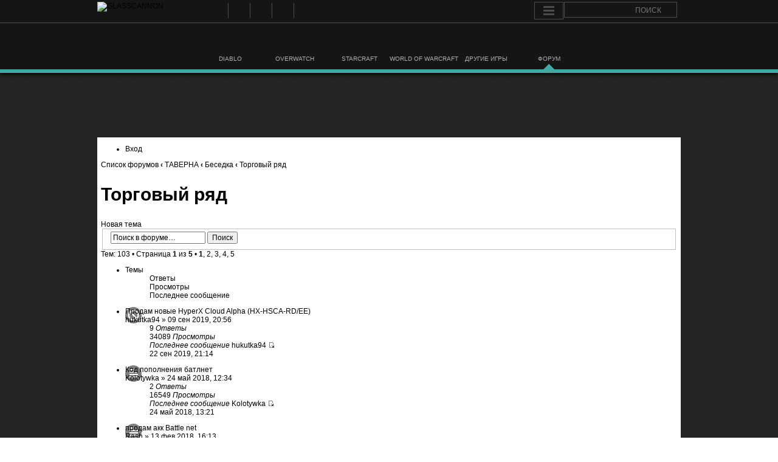

--- FILE ---
content_type: text/html; charset=UTF-8
request_url: https://glasscannon.ru/forum/viewforum.php?f=36&sid=ec1210ceb034d09bab3e1324566380df
body_size: 11854
content:
<!DOCTYPE html>
<html lang="en">
<head>
	<meta charset="UTF-8">
	<title>Просмотр форума - Торговый ряд &bull; Glasscannon.ru</title>
		<link rel="alternate" type="application/rss+xml" title="GlassCannon RSS Feed" href="https://glasscannon.ru/feed/" />
	<script type="text/javascript" src="//wow.zamimg.com/widgets/power.js"></script><script>var wowhead_tooltips = { "colorlinks": true, "iconizelinks": true, "renamelinks": false }</script>
	<meta name="viewport" content="width=device-width, user-scalable=yes"  />
	
	  
<!-- This site is optimized with the Yoast SEO plugin v7.6.1 - https://yoast.com/wordpress/plugins/seo/ -->
<!-- / Yoast SEO plugin. -->

<link rel='dns-prefetch' href='//www.google.com' />
<link rel='stylesheet' id='dashicons-css'  href='https://glasscannon.ru/wp-includes/css/dashicons.min.css?ver=4.9.4' type='text/css' media='all' />
<link rel='stylesheet' id='theme-my-login-css'  href='https://glasscannon.ru/wp-content/plugins/theme-my-login/theme-my-login.css?ver=6.4.16' type='text/css' media='all' />
<link rel='stylesheet' id='game-dev-quotes-css-css'  href='https://glasscannon.ru/wp-content/plugins/game-dev-quotes/quotestyle.css?ver=4.9.4' type='text/css' media='all' />
<link rel='stylesheet' id='Kemar-css'  href='https://glasscannon.ru/wp-content/plugins/glass-countdown-widget/js/stanimira.css' type='text/css' media='all' />
<link rel='stylesheet' id='tab-css'  href='https://glasscannon.ru/wp-content/plugins/smooth-scroll-up/css/tab.css?ver=4.9.4' type='text/css' media='all' />
<link rel='stylesheet' id='wp-lightbox-2.min.css-css'  href='https://glasscannon.ru/wp-content/plugins/wp-lightbox-2/styles/lightbox.min.ru_RU.css?ver=1.3.4' type='text/css' media='all' />
<link rel='stylesheet' id='style-reset-css'  href='https://glasscannon.ru/wp-content/themes/glasscannon/css/normalize.css?ver=4.9.4' type='text/css' media='all' />
<link rel='stylesheet' id='style-naim-css'  href='https://glasscannon.ru/wp-content/themes/glasscannon/style.css?ver=4.9.4' type='text/css' media='all' />
<script type='text/javascript' src='https://glasscannon.ru/wp-includes/js/jquery/jquery.js?ver=1.12.4'></script>
<script type='text/javascript' src='https://glasscannon.ru/wp-includes/js/jquery/jquery-migrate.min.js?ver=1.4.1'></script>
<script type='text/javascript' src='https://glasscannon.ru/wp-content/plugins/glass-countdown-widget/js/jquery.countdown.js?ver=4.9.4'></script>
<script type='text/javascript' src='https://glasscannon.ru/wp-content/themes/glasscannon/loadmore.js?ver=4.9.4'></script>
<script type='text/javascript' src='https://glasscannon.ru/wp-content/plugins/tabber-tabs-widget/js/tabber.js?ver=4.9.4'></script>
<script type='text/javascript' src='https://www.google.com/recaptcha/api.js?hl=ru-RU&#038;ver=4.9.4'></script>
<link rel='shortlink' href='https://glasscannon.ru/?p=135' />
<style>#scrollUp {left: 0px;}</style><link href="https://glasscannon.ru/wp-content/plugins/wp-united/theme/reset.css" rel="stylesheet" media="all" type="text/css" /><!--[if lt IE 9]>
	<script src="./assets/js/jquery-ie8.js"></script>
<![endif]-->
<!--[if gte IE 9]><!-->
	<script src="./assets/js/jquery.js"></script>
<!--<![endif]-->
<meta http-equiv="content-type" content="text/html; charset=UTF-8" />
<meta http-equiv="content-style-type" content="text/css" />
<meta http-equiv="content-language" content="ru" />
<meta http-equiv="imagetoolbar" content="no" />
<meta name="resource-type" content="document" />
<meta name="distribution" content="global" />
<meta name="keywords" content="" />
<meta name="description" content="" />
<script type="text/javascript">
// <![CDATA[
	var jump_page = 'Введите номер страницы, на которую хотите перейти:';
	var on_page = '1';
	var per_page = '25';
	var base_url = './viewforum.php?f=36&amp;sid=987201dd135e9b041426a24bfabe5ab5';
	var style_cookie = 'phpBBstyle';
	var style_cookie_settings = '; path=/; domain=.glasscannon.ru; secure';
	var onload_functions = new Array();
	var onunload_functions = new Array();

	

	/**
	* Find a member
	*/
	function find_username(url)
	{
		popup(url, 760, 570, '_usersearch');
		return false;
	}

	/**
	* New function for handling multiple calls to window.onload and window.unload by pentapenguin
	*/
	window.onload = function()
	{
		for (var i = 0; i < onload_functions.length; i++)
		{
			eval(onload_functions[i]);
		}
	};

	window.onunload = function()
	{
		for (var i = 0; i < onunload_functions.length; i++)
		{
			eval(onunload_functions[i]);
		}
	};

// ]]>
</script>
<script type="text/javascript" src="./styles/prosilver/template/styleswitcher.js"></script>
<script type="text/javascript" src="./styles/prosilver/template/forum_fn.js"></script>
<script src="./styles/Alpha/template/jquery.min.js"></script>
<script type="text/javascript">
// <![CDATA[
   $(document).ready(function() {
      $('.navigation li:has(> ul)').addClass('parent');
   });
// ]]>   
</script>
<link href="https://glasscannon.ru/forum/wp-united/style-fixer.php?usecssm=1&amp;style=0&amp;pos=inner&amp;pkg=phpbb" rel="stylesheet" type="text/css" media="print" title="printonly" />
<link href="./style.php?id=11&amp;lang=ru&amp;sid=987201dd135e9b041426a24bfabe5ab5&amp;usecssm=1&amp;pos=inner&amp;cloc=1&amp;pkg=phpbb" rel="stylesheet" type="text/css" media="screen, projection" />
<link href="https://glasscannon.ru/forum/wp-united/style-fixer.php?usecssm=1&amp;style=2&amp;pos=inner&amp;pkg=phpbb" rel="stylesheet" type="text/css" title="A" />
<link href="https://glasscannon.ru/forum/wp-united/style-fixer.php?usecssm=1&amp;style=3&amp;pos=inner&amp;pkg=phpbb" rel="alternate stylesheet" type="text/css" title="A+" />
<link href="https://glasscannon.ru/forum/wp-united/style-fixer.php?usecssm=1&amp;style=4&amp;pos=inner&amp;pkg=phpbb" rel="alternate stylesheet" type="text/css" title="A++" />
<link rel="canonical" href="https://glasscannon.ru/forum/viewforum.php?f=36" />
<link href="https://glasscannon.ru/forum/wp-united/style-fixer.php?usecssm=1&amp;style=5&amp;pos=inner&amp;pkg=phpbb" rel="stylesheet" type="text/css" />
<script type="text/javascript">document.write('<style type="text/css">.tabber{display:none;}<\/style>');</script><link rel="stylesheet" type="text/css" media="screen" href="https://glasscannon.ru/wp-content/plugins/tabber-tabs-widget/tabber.css" /><link rel="icon" href="https://glasscannon.ru/wp-content/uploads/2016/07/cropped-logo512-300x300.png" sizes="32x32" />
<link rel="icon" href="https://glasscannon.ru/wp-content/uploads/2016/07/cropped-logo512-300x300.png" sizes="192x192" />
<link rel="apple-touch-icon-precomposed" href="https://glasscannon.ru/wp-content/uploads/2016/07/cropped-logo512-300x300.png" />
<meta name="msapplication-TileImage" content="https://glasscannon.ru/wp-content/uploads/2016/07/cropped-logo512-300x300.png" />
</head>
<body class="page-template-default page page-id-135 category-">
<!--LiveInternet counter--><script type="text/javascript"><!--
new Image().src = "//counter.yadro.ru/hit?r"+
escape(document.referrer)+((typeof(screen)=="undefined")?"":
";s"+screen.width+"*"+screen.height+"*"+(screen.colorDepth?
screen.colorDepth:screen.pixelDepth))+";u"+escape(document.URL)+
";h"+escape(document.title.substring(0,80))+
";"+Math.random();//--></script><!--/LiveInternet-->
<!-- Yandex.Metrika counter -->
<script type="text/javascript">
    (function (d, w, c) {
        (w[c] = w[c] || []).push(function() {
            try {
                w.yaCounter24983297 = new Ya.Metrika({
                    id:24983297,
                    clickmap:true,
                    trackLinks:true,
                    accurateTrackBounce:true,
                    webvisor:true
                });
            } catch(e) { }
        });

        var n = d.getElementsByTagName("script")[0],
            s = d.createElement("script"),
            f = function () { n.parentNode.insertBefore(s, n); };
        s.type = "text/javascript";
        s.async = true;
        s.src = "https://mc.yandex.ru/metrika/watch.js";

        if (w.opera == "[object Opera]") {
            d.addEventListener("DOMContentLoaded", f, false);
        } else { f(); }
    })(document, window, "yandex_metrika_callbacks");
</script>
<noscript><div><img src="https://mc.yandex.ru/watch/24983297" style="position:absolute; left:-9999px;" alt="" /></div></noscript>
<!-- /Yandex.Metrika counter -->
<div class="cerebro clearfix">
	<div class="wrapper">
		<a href="https://glasscannon.ru"><img class="logo" src="https://glasscannon.ru/wp-content/themes/glasscannon/images/gc-logo.svg" height="32" width="152" alt="GLASSCANNON"></a>
		
		<div class="socialLink"><ul id="menu-sotsialnye-ssylki" class=""><li id="menu-item-21192" class="rss menu-item menu-item-type-custom menu-item-object-custom menu-item-21192"><a title="RSS" target="_blank" href="http://glasscannon.ru/feed">RSS</a></li>
<li id="menu-item-21193" class="vk menu-item menu-item-type-custom menu-item-object-custom menu-item-21193"><a title="ВКонтакте" target="_blank" href="http://vk.com/glasscannonru">ВКонтакте</a></li>
<li id="menu-item-21194" class="youtube menu-item menu-item-type-custom menu-item-object-custom menu-item-21194"><a title="YouTube" target="_blank" href="https://www.youtube.com/GlassCannonRU">YouTube</a></li>
<li id="menu-item-21195" class="twitter menu-item menu-item-type-custom menu-item-object-custom menu-item-21195"><a title="Twitter" target="_blank" href="https://twitter.com/GlassCannonRU">Twitter</a></li>
<li id="menu-item-21196" class="steam menu-item menu-item-type-custom menu-item-object-custom menu-item-21196"><a title="Steam" target="_blank" href="http://steamcommunity.com/groups/GlassCannonRU">Steam</a></li>
</ul></div>
		<div class="cerebroRight">
			<cerebro id="cerebro">
				<nav class="dc-menu">
					<a href="#" class="dc-menu-trigger"><span>Menu</span></a>
					<div class="menu-overlay">
						<ul>
															<li><a class="login" href="/login/" title="Войти">Войти</a></li>
								<li><a class="register" href="/register/">Регистрация</a></li>
													</ul>
					</div>
				</nav>
			</cerebro>
			<div class="search">
				<form class='search' method="get" action="//glasscannon.ru/search-results/">
					<input id='search_holder' placeholder="ПОИСК" type="text" name="q" id="s"> 
					<input id='search_submit' type="submit" value=" ">
			</form>	
			</div>
		</div>

		<div class="menu"><ul id="menu-dopolnitelnoe-menyu" class=""><li id="menu-item-162" class="diablo menu-item menu-item-type-taxonomy menu-item-object-category menu-item-162"><a href="https://glasscannon.ru/category/diablo/"><span>DIABLO</span></a></li>
<li id="menu-item-10006" class="overwatch menu-item menu-item-type-taxonomy menu-item-object-category menu-item-10006"><a href="https://glasscannon.ru/category/overwatch/"><span>OVERWATCH</span></a></li>
<li id="menu-item-10007" class="starcraft menu-item menu-item-type-taxonomy menu-item-object-category menu-item-10007"><a href="https://glasscannon.ru/category/sc2/"><span>STARCRAFT</span></a></li>
<li id="menu-item-14339" class="wow menu-item menu-item-type-taxonomy menu-item-object-category menu-item-14339"><a href="https://glasscannon.ru/category/wow/"><span>WORLD OF WARCRAFT</span></a></li>
<li id="menu-item-168" class="otherGames menu-item menu-item-type-taxonomy menu-item-object-category menu-item-168"><a href="https://glasscannon.ru/category/etc/"><span>ДРУГИЕ ИГРЫ</span></a></li>
<li id="menu-item-21197" class="forum menu-item menu-item-type-post_type menu-item-object-page current-menu-item page_item page-item-135 current_page_item menu-item-21197"><a href="https://glasscannon.ru/forum/index.php"><span>ФОРУМ</span></a></li>
</ul></div>
	</div>
</div>
	<div class="top_pl_adv">
<script async src="//pagead2.googlesyndication.com/pagead/js/adsbygoogle.js"></script>
<!-- Рекламный блок. Шапка -->
<ins class="adsbygoogle"
style="display:inline-block;width:970px;height:90px"
data-ad-client="ca-pub-9742550214800607"
data-ad-slot="4389270777"></ins>
<script>
(adsbygoogle = window.adsbygoogle || []).push({});
</script>
</div>
<div class="wrapper_forum">
	<div class="forum_pad">
			<div class="forum_wr">

						<div class="post" id="post-135">

					<div id="wpucssmagic" style="padding: 0px 6px 6px 6px;margin: 0;"><div class="wpucssmagic"><div class="section-viewforum ltr" id="phpbb" >

<div id="wrap">
	<a id="top" name="top" accesskey="t"></a>
		<div id="page-header">
		<div class="navbar">
			

			<ul class="linklist rightside">
				
					<li class="icon-logout"><a href="./ucp.php?mode=login&amp;sid=987201dd135e9b041426a24bfabe5ab5" title="Вход" accesskey="x">Вход</a></li>
				
			</ul>
		</div>
	</div>

				   	<a name="start_here"></a>
	<div id="page-body">
		
            <div class="breadcrumbs">
            	<a href="./index.php?sid=987201dd135e9b041426a24bfabe5ab5">Список форумов</a>
                
                        	<strong>&#8249;</strong> <a href="./viewforum.php?f=42&amp;sid=987201dd135e9b041426a24bfabe5ab5">ТАВЕРНА</a>
                        
                        	<strong>&#8249;</strong> <a href="./viewforum.php?f=45&amp;sid=987201dd135e9b041426a24bfabe5ab5">Беседка</a>
                        
                        	<strong>&#8249;</strong> <a href="./viewforum.php?f=36&amp;sid=987201dd135e9b041426a24bfabe5ab5">Торговый ряд</a>
                        
            </div>
		
<h2><a href="./viewforum.php?f=36&amp;sid=987201dd135e9b041426a24bfabe5ab5">Торговый ряд</a></h2>


	<div class="topic-actions" >

	
		<div class="buttons">
			<div class="post-icon" title="Новая тема"><a href="./posting.php?mode=post&amp;f=36&amp;sid=987201dd135e9b041426a24bfabe5ab5"><span></span>Новая тема</a></div>
		</div>
	
		<div class="search-box">
			<form method="get" id="forum-search" action="./search.php?sid=987201dd135e9b041426a24bfabe5ab5">
			<fieldset>
				<input class="inputbox search tiny" type="text" name="keywords" id="search_keywords" size="20" value="Поиск в форуме…" onclick="if (this.value == 'Поиск в форуме…') this.value = '';" onblur="if (this.value == '') this.value = 'Поиск в форуме…';" />
				<input class="button2" type="submit" value="Поиск" />
				<input type="hidden" name="fid[0]" value="36" />
<input type="hidden" name="sid" value="987201dd135e9b041426a24bfabe5ab5" />

			</fieldset>
			</form>
		</div>
	
		<div class="pagination">
			Тем: 103 &bull; <a href="#" onclick="jumpto(); return false;" title="Перейти на страницу…">Страница <strong>1</strong> из <strong>5</strong></a> &bull; <span><strong>1</strong><span class="page-sep">, </span><a href="./viewforum.php?f=36&amp;sid=987201dd135e9b041426a24bfabe5ab5&amp;start=25">2</a><span class="page-sep">, </span><a href="./viewforum.php?f=36&amp;sid=987201dd135e9b041426a24bfabe5ab5&amp;start=50">3</a><span class="page-sep">, </span><a href="./viewforum.php?f=36&amp;sid=987201dd135e9b041426a24bfabe5ab5&amp;start=75">4</a><span class="page-sep">, </span><a href="./viewforum.php?f=36&amp;sid=987201dd135e9b041426a24bfabe5ab5&amp;start=100">5</a></span>
		</div>
	

	</div>

		<div class="forumbg">
		<div class="inner"><span class="corners-top"><span></span></span>
		<ul class="topiclist">
			<li class="header">
				<dl class="icon">
					<dt>Темы</dt>
					<dd class="posts">Ответы</dd>
					<dd class="views">Просмотры</dd>
					<dd class="lastpost"><span>Последнее сообщение</span></dd>
				</dl>
			</li>
		</ul>
		<ul class="topiclist topics">
	
		<li class="row bg1">
			<dl class="icon" style="background-image: url(./styles/Alpha/imageset/topic_read_locked.png); background-repeat: no-repeat;">					
				<dt title="Эта тема закрыта, вы не можете редактировать и оставлять сообщения в ней."><a href="./viewtopic.php?f=36&amp;t=4741&amp;sid=987201dd135e9b041426a24bfabe5ab5" class="topictitle">Продам новые HyperX Cloud Alpha (HX-HSCA-RD/EE)</a>
					<br />
					 <a href="./memberlist.php?mode=viewprofile&amp;u=180&amp;sid=987201dd135e9b041426a24bfabe5ab5">hukutka94</a> &raquo; 09 сен 2019, 20:56
				</dt>
				<dd class="posts">9 <dfn>Ответы</dfn></dd>
				<dd class="views">34089 <dfn>Просмотры</dfn></dd>
				<dd class="lastpost"><span><dfn>Последнее сообщение </dfn> <a href="./memberlist.php?mode=viewprofile&amp;u=180&amp;sid=987201dd135e9b041426a24bfabe5ab5">hukutka94</a>
					<a href="./viewtopic.php?f=36&amp;t=4741&amp;p=183314&amp;sid=987201dd135e9b041426a24bfabe5ab5#p183314"><img src="./styles/Alpha/imageset/icon_topic_latest.gif" width="11" height="9" alt="Перейти к последнему сообщению" title="Перейти к последнему сообщению"  style="height:9px;;width:11px;" /></a> <br />22 сен 2019, 21:14</span>
				</dd>
			</dl>
		</li>


	
		<li class="row bg2">
			<dl class="icon" style="background-image: url(./styles/Alpha/imageset/topic_read.png); background-repeat: no-repeat;">					
				<dt title="Нет непрочитанных сообщений"><a href="./viewtopic.php?f=36&amp;t=4299&amp;sid=987201dd135e9b041426a24bfabe5ab5" class="topictitle">Код пополнения батлнет</a>
					<br />
					 <a href="./memberlist.php?mode=viewprofile&amp;u=245&amp;sid=987201dd135e9b041426a24bfabe5ab5">Kolotywka</a> &raquo; 24 май 2018, 12:34
				</dt>
				<dd class="posts">2 <dfn>Ответы</dfn></dd>
				<dd class="views">16549 <dfn>Просмотры</dfn></dd>
				<dd class="lastpost"><span><dfn>Последнее сообщение </dfn> <a href="./memberlist.php?mode=viewprofile&amp;u=245&amp;sid=987201dd135e9b041426a24bfabe5ab5">Kolotywka</a>
					<a href="./viewtopic.php?f=36&amp;t=4299&amp;p=160031&amp;sid=987201dd135e9b041426a24bfabe5ab5#p160031"><img src="./styles/Alpha/imageset/icon_topic_latest.gif" width="11" height="9" alt="Перейти к последнему сообщению" title="Перейти к последнему сообщению"  style="height:9px;;width:11px;" /></a> <br />24 май 2018, 13:21</span>
				</dd>
			</dl>
		</li>


	
		<li class="row bg1">
			<dl class="icon" style="background-image: url(./styles/Alpha/imageset/topic_read.png); background-repeat: no-repeat;">					
				<dt title="Нет непрочитанных сообщений"><a href="./viewtopic.php?f=36&amp;t=4205&amp;sid=987201dd135e9b041426a24bfabe5ab5" class="topictitle">продам акк Battle net</a>
					<br />
					 <a href="./memberlist.php?mode=viewprofile&amp;u=10621&amp;sid=987201dd135e9b041426a24bfabe5ab5">Rash</a> &raquo; 13 фев 2018, 16:13
				</dt>
				<dd class="posts">4 <dfn>Ответы</dfn></dd>
				<dd class="views">17342 <dfn>Просмотры</dfn></dd>
				<dd class="lastpost"><span><dfn>Последнее сообщение </dfn> <a href="./memberlist.php?mode=viewprofile&amp;u=402&amp;sid=987201dd135e9b041426a24bfabe5ab5">Ganjubas Петрович</a>
					<a href="./viewtopic.php?f=36&amp;t=4205&amp;p=156013&amp;sid=987201dd135e9b041426a24bfabe5ab5#p156013"><img src="./styles/Alpha/imageset/icon_topic_latest.gif" width="11" height="9" alt="Перейти к последнему сообщению" title="Перейти к последнему сообщению"  style="height:9px;;width:11px;" /></a> <br />14 фев 2018, 18:43</span>
				</dd>
			</dl>
		</li>


	
		<li class="row bg2">
			<dl class="icon" style="background-image: url(./styles/Alpha/imageset/topic_read_hot.png); background-repeat: no-repeat;">					
				<dt title="Нет непрочитанных сообщений"><a href="./viewtopic.php?f=36&amp;t=4074&amp;sid=987201dd135e9b041426a24bfabe5ab5" class="topictitle">Продам аккаунт Battle.net</a>
					<br />
					<strong class="pagination"><span><a href="./viewtopic.php?f=36&amp;t=4074&amp;sid=987201dd135e9b041426a24bfabe5ab5">1</a><span class="page-sep">, </span><a href="./viewtopic.php?f=36&amp;t=4074&amp;sid=987201dd135e9b041426a24bfabe5ab5&amp;start=25">2</a></span></strong> <a href="./memberlist.php?mode=viewprofile&amp;u=955&amp;sid=987201dd135e9b041426a24bfabe5ab5">Flowery</a> &raquo; 18 дек 2017, 20:16
				</dt>
				<dd class="posts">43 <dfn>Ответы</dfn></dd>
				<dd class="views">28902 <dfn>Просмотры</dfn></dd>
				<dd class="lastpost"><span><dfn>Последнее сообщение </dfn> <a href="./memberlist.php?mode=viewprofile&amp;u=955&amp;sid=987201dd135e9b041426a24bfabe5ab5">Flowery</a>
					<a href="./viewtopic.php?f=36&amp;t=4074&amp;p=154477&amp;sid=987201dd135e9b041426a24bfabe5ab5#p154477"><img src="./styles/Alpha/imageset/icon_topic_latest.gif" width="11" height="9" alt="Перейти к последнему сообщению" title="Перейти к последнему сообщению"  style="height:9px;;width:11px;" /></a> <br />29 дек 2017, 14:20</span>
				</dd>
			</dl>
		</li>


	
		<li class="row bg1">
			<dl class="icon" style="background-image: url(./styles/Alpha/imageset/topic_read.png); background-repeat: no-repeat;">					
				<dt title="Нет непрочитанных сообщений"><a href="./viewtopic.php?f=36&amp;t=4082&amp;sid=987201dd135e9b041426a24bfabe5ab5" class="topictitle">Diablo III+RoS+Necr (а ещё wow)</a>
					<br />
					 <a href="./memberlist.php?mode=viewprofile&amp;u=9996&amp;sid=987201dd135e9b041426a24bfabe5ab5">Arti</a> &raquo; 25 дек 2017, 05:02
				</dt>
				<dd class="posts">0 <dfn>Ответы</dfn></dd>
				<dd class="views">16152 <dfn>Просмотры</dfn></dd>
				<dd class="lastpost"><span><dfn>Последнее сообщение </dfn> <a href="./memberlist.php?mode=viewprofile&amp;u=9996&amp;sid=987201dd135e9b041426a24bfabe5ab5">Arti</a>
					<a href="./viewtopic.php?f=36&amp;t=4082&amp;p=154273&amp;sid=987201dd135e9b041426a24bfabe5ab5#p154273"><img src="./styles/Alpha/imageset/icon_topic_latest.gif" width="11" height="9" alt="Перейти к последнему сообщению" title="Перейти к последнему сообщению"  style="height:9px;;width:11px;" /></a> <br />25 дек 2017, 05:02</span>
				</dd>
			</dl>
		</li>


	
		<li class="row bg2">
			<dl class="icon" style="background-image: url(./styles/Alpha/imageset/topic_read.png); background-repeat: no-repeat;">					
				<dt title="Нет непрочитанных сообщений"><a href="./viewtopic.php?f=36&amp;t=4052&amp;sid=987201dd135e9b041426a24bfabe5ab5" class="topictitle">нужна NFS Payback</a>
					<br />
					 <a href="./memberlist.php?mode=viewprofile&amp;u=386&amp;sid=987201dd135e9b041426a24bfabe5ab5">Skilion</a> &raquo; 19 ноя 2017, 13:48
				</dt>
				<dd class="posts">0 <dfn>Ответы</dfn></dd>
				<dd class="views">15935 <dfn>Просмотры</dfn></dd>
				<dd class="lastpost"><span><dfn>Последнее сообщение </dfn> <a href="./memberlist.php?mode=viewprofile&amp;u=386&amp;sid=987201dd135e9b041426a24bfabe5ab5">Skilion</a>
					<a href="./viewtopic.php?f=36&amp;t=4052&amp;p=152855&amp;sid=987201dd135e9b041426a24bfabe5ab5#p152855"><img src="./styles/Alpha/imageset/icon_topic_latest.gif" width="11" height="9" alt="Перейти к последнему сообщению" title="Перейти к последнему сообщению"  style="height:9px;;width:11px;" /></a> <br />19 ноя 2017, 13:48</span>
				</dd>
			</dl>
		</li>


	
		<li class="row bg1">
			<dl class="icon" style="background-image: url(./styles/Alpha/imageset/topic_read.png); background-repeat: no-repeat;">					
				<dt title="Нет непрочитанных сообщений"><a href="./viewtopic.php?f=36&amp;t=4043&amp;sid=987201dd135e9b041426a24bfabe5ab5" class="topictitle">Diablo III: Прокачать креста + помочь одеться</a>
					<br />
					 <a href="./memberlist.php?mode=viewprofile&amp;u=2845&amp;sid=987201dd135e9b041426a24bfabe5ab5">chupakabra45</a> &raquo; 12 ноя 2017, 06:46
				</dt>
				<dd class="posts">1 <dfn>Ответы</dfn></dd>
				<dd class="views">16134 <dfn>Просмотры</dfn></dd>
				<dd class="lastpost"><span><dfn>Последнее сообщение </dfn> <a href="./memberlist.php?mode=viewprofile&amp;u=841&amp;sid=987201dd135e9b041426a24bfabe5ab5">Zasalomel</a>
					<a href="./viewtopic.php?f=36&amp;t=4043&amp;p=152283&amp;sid=987201dd135e9b041426a24bfabe5ab5#p152283"><img src="./styles/Alpha/imageset/icon_topic_latest.gif" width="11" height="9" alt="Перейти к последнему сообщению" title="Перейти к последнему сообщению"  style="height:9px;;width:11px;" /></a> <br />12 ноя 2017, 14:03</span>
				</dd>
			</dl>
		</li>


	
		<li class="row bg2">
			<dl class="icon" style="background-image: url(./styles/Alpha/imageset/topic_read.png); background-repeat: no-repeat;">					
				<dt title="Нет непрочитанных сообщений"><a href="./viewtopic.php?f=36&amp;t=4001&amp;sid=987201dd135e9b041426a24bfabe5ab5" class="topictitle">Diablo III: Обмен (крик души)</a>
					<br />
					 <a href="./memberlist.php?mode=viewprofile&amp;u=4305&amp;sid=987201dd135e9b041426a24bfabe5ab5">Grandma_Yozhka</a> &raquo; 10 окт 2017, 00:15
				</dt>
				<dd class="posts">18 <dfn>Ответы</dfn></dd>
				<dd class="views">19161 <dfn>Просмотры</dfn></dd>
				<dd class="lastpost"><span><dfn>Последнее сообщение </dfn> <a href="./memberlist.php?mode=viewprofile&amp;u=509&amp;sid=987201dd135e9b041426a24bfabe5ab5" style="color: #339966;" class="username-coloured">DimonamoN</a>
					<a href="./viewtopic.php?f=36&amp;t=4001&amp;p=150242&amp;sid=987201dd135e9b041426a24bfabe5ab5#p150242"><img src="./styles/Alpha/imageset/icon_topic_latest.gif" width="11" height="9" alt="Перейти к последнему сообщению" title="Перейти к последнему сообщению"  style="height:9px;;width:11px;" /></a> <br />12 окт 2017, 11:11</span>
				</dd>
			</dl>
		</li>


	
		<li class="row bg1">
			<dl class="icon" style="background-image: url(./styles/Alpha/imageset/topic_read.png); background-repeat: no-repeat;">					
				<dt title="Нет непрочитанных сообщений"><a href="./viewtopic.php?f=36&amp;t=3918&amp;sid=987201dd135e9b041426a24bfabe5ab5" class="topictitle">Path of Exile: Продаю Зеркало Каландры на СТАНДАРТЕ</a>
					<br />
					 <a href="./memberlist.php?mode=viewprofile&amp;u=1831&amp;sid=987201dd135e9b041426a24bfabe5ab5">7world</a> &raquo; 06 июл 2017, 14:45
				</dt>
				<dd class="posts">0 <dfn>Ответы</dfn></dd>
				<dd class="views">17206 <dfn>Просмотры</dfn></dd>
				<dd class="lastpost"><span><dfn>Последнее сообщение </dfn> <a href="./memberlist.php?mode=viewprofile&amp;u=1831&amp;sid=987201dd135e9b041426a24bfabe5ab5">7world</a>
					<a href="./viewtopic.php?f=36&amp;t=3918&amp;p=145832&amp;sid=987201dd135e9b041426a24bfabe5ab5#p145832"><img src="./styles/Alpha/imageset/icon_topic_latest.gif" width="11" height="9" alt="Перейти к последнему сообщению" title="Перейти к последнему сообщению"  style="height:9px;;width:11px;" /></a> <br />06 июл 2017, 14:45</span>
				</dd>
			</dl>
		</li>


	
		<li class="row bg2">
			<dl class="icon" style="background-image: url(./styles/Alpha/imageset/topic_read.png); background-repeat: no-repeat;">					
				<dt title="Нет непрочитанных сообщений"><a href="./viewtopic.php?f=36&amp;t=3896&amp;sid=987201dd135e9b041426a24bfabe5ab5" class="topictitle">Diablo III: Некромант со скидкой</a>
					<br />
					 <a href="./memberlist.php?mode=viewprofile&amp;u=2845&amp;sid=987201dd135e9b041426a24bfabe5ab5">chupakabra45</a> &raquo; 24 июн 2017, 15:01
				</dt>
				<dd class="posts">17 <dfn>Ответы</dfn></dd>
				<dd class="views">18906 <dfn>Просмотры</dfn></dd>
				<dd class="lastpost"><span><dfn>Последнее сообщение </dfn> <a href="./memberlist.php?mode=viewprofile&amp;u=2845&amp;sid=987201dd135e9b041426a24bfabe5ab5">chupakabra45</a>
					<a href="./viewtopic.php?f=36&amp;t=3896&amp;p=145542&amp;sid=987201dd135e9b041426a24bfabe5ab5#p145542"><img src="./styles/Alpha/imageset/icon_topic_latest.gif" width="11" height="9" alt="Перейти к последнему сообщению" title="Перейти к последнему сообщению"  style="height:9px;;width:11px;" /></a> <br />01 июл 2017, 20:00</span>
				</dd>
			</dl>
		</li>


	
		<li class="row bg1">
			<dl class="icon" style="background-image: url(./styles/Alpha/imageset/topic_read.png); background-repeat: no-repeat;">					
				<dt title="Нет непрочитанных сообщений"><a href="./viewtopic.php?f=36&amp;t=3894&amp;sid=987201dd135e9b041426a24bfabe5ab5" class="topictitle">ищу ключ Arma 2</a>
					<br />
					 <a href="./memberlist.php?mode=viewprofile&amp;u=2490&amp;sid=987201dd135e9b041426a24bfabe5ab5">Raizen</a> &raquo; 23 июн 2017, 21:25
				</dt>
				<dd class="posts">6 <dfn>Ответы</dfn></dd>
				<dd class="views">17047 <dfn>Просмотры</dfn></dd>
				<dd class="lastpost"><span><dfn>Последнее сообщение </dfn> <a href="./memberlist.php?mode=viewprofile&amp;u=2490&amp;sid=987201dd135e9b041426a24bfabe5ab5">Raizen</a>
					<a href="./viewtopic.php?f=36&amp;t=3894&amp;p=144850&amp;sid=987201dd135e9b041426a24bfabe5ab5#p144850"><img src="./styles/Alpha/imageset/icon_topic_latest.gif" width="11" height="9" alt="Перейти к последнему сообщению" title="Перейти к последнему сообщению"  style="height:9px;;width:11px;" /></a> <br />25 июн 2017, 13:27</span>
				</dd>
			</dl>
		</li>


	
		<li class="row bg2">
			<dl class="icon" style="background-image: url(./styles/Alpha/imageset/topic_read.png); background-repeat: no-repeat;">					
				<dt title="Нет непрочитанных сообщений"><a href="./viewtopic.php?f=36&amp;t=3731&amp;sid=987201dd135e9b041426a24bfabe5ab5" class="topictitle">Продам Overwatch и Diablo III (раздельно)</a>
					<br />
					 <a href="./memberlist.php?mode=viewprofile&amp;u=245&amp;sid=987201dd135e9b041426a24bfabe5ab5">Kolotywka</a> &raquo; 25 янв 2017, 22:09
				</dt>
				<dd class="posts">5 <dfn>Ответы</dfn></dd>
				<dd class="views">16780 <dfn>Просмотры</dfn></dd>
				<dd class="lastpost"><span><dfn>Последнее сообщение </dfn> <a href="./memberlist.php?mode=viewprofile&amp;u=10275&amp;sid=987201dd135e9b041426a24bfabe5ab5">skameykin22</a>
					<a href="./viewtopic.php?f=36&amp;t=3731&amp;p=138594&amp;sid=987201dd135e9b041426a24bfabe5ab5#p138594"><img src="./styles/Alpha/imageset/icon_topic_latest.gif" width="11" height="9" alt="Перейти к последнему сообщению" title="Перейти к последнему сообщению"  style="height:9px;;width:11px;" /></a> <br />08 мар 2017, 12:31</span>
				</dd>
			</dl>
		</li>


	
		<li class="row bg1">
			<dl class="icon" style="background-image: url(./styles/Alpha/imageset/topic_read.png); background-repeat: no-repeat;">					
				<dt title="Нет непрочитанных сообщений"><a href="./viewtopic.php?f=36&amp;t=3733&amp;sid=987201dd135e9b041426a24bfabe5ab5" class="topictitle">Отдам гифт Talisman Digital Edition</a>
					<br />
					 <a href="./memberlist.php?mode=viewprofile&amp;u=3669&amp;sid=987201dd135e9b041426a24bfabe5ab5">klaudxzar</a> &raquo; 27 янв 2017, 11:37
				</dt>
				<dd class="posts">0 <dfn>Ответы</dfn></dd>
				<dd class="views">15794 <dfn>Просмотры</dfn></dd>
				<dd class="lastpost"><span><dfn>Последнее сообщение </dfn> <a href="./memberlist.php?mode=viewprofile&amp;u=3669&amp;sid=987201dd135e9b041426a24bfabe5ab5">klaudxzar</a>
					<a href="./viewtopic.php?f=36&amp;t=3733&amp;p=136669&amp;sid=987201dd135e9b041426a24bfabe5ab5#p136669"><img src="./styles/Alpha/imageset/icon_topic_latest.gif" width="11" height="9" alt="Перейти к последнему сообщению" title="Перейти к последнему сообщению"  style="height:9px;;width:11px;" /></a> <br />27 янв 2017, 11:37</span>
				</dd>
			</dl>
		</li>


	
		<li class="row bg2">
			<dl class="icon" style="background-image: url(./styles/Alpha/imageset/topic_read.png); background-repeat: no-repeat;">					
				<dt title="Нет непрочитанных сообщений"><a href="./viewtopic.php?f=36&amp;t=2666&amp;sid=987201dd135e9b041426a24bfabe5ab5" class="topictitle">Diablo III: Куплю РОС</a>
					<br />
					 <a href="./memberlist.php?mode=viewprofile&amp;u=268&amp;sid=987201dd135e9b041426a24bfabe5ab5">Pauldi</a> &raquo; 16 июл 2015, 12:54
				</dt>
				<dd class="posts">16 <dfn>Ответы</dfn></dd>
				<dd class="views">18723 <dfn>Просмотры</dfn></dd>
				<dd class="lastpost"><span><dfn>Последнее сообщение </dfn> <a href="./memberlist.php?mode=viewprofile&amp;u=4305&amp;sid=987201dd135e9b041426a24bfabe5ab5">Grandma_Yozhka</a>
					<a href="./viewtopic.php?f=36&amp;t=2666&amp;p=134058&amp;sid=987201dd135e9b041426a24bfabe5ab5#p134058"><img src="./styles/Alpha/imageset/icon_topic_latest.gif" width="11" height="9" alt="Перейти к последнему сообщению" title="Перейти к последнему сообщению"  style="height:9px;;width:11px;" /></a> <br />12 дек 2016, 22:28</span>
				</dd>
			</dl>
		</li>


	
		<li class="row bg1">
			<dl class="icon" style="background-image: url(./styles/Alpha/imageset/topic_read.png); background-repeat: no-repeat;">					
				<dt title="Нет непрочитанных сообщений"><a href="./viewtopic.php?f=36&amp;t=3624&amp;sid=987201dd135e9b041426a24bfabe5ab5" class="topictitle">Продам или обменяю Styx: Master of Shadows (Steam)</a>
					<br />
					 <a href="./memberlist.php?mode=viewprofile&amp;u=1991&amp;sid=987201dd135e9b041426a24bfabe5ab5">AsQ</a> &raquo; 09 окт 2016, 16:08
				</dt>
				<dd class="posts">2 <dfn>Ответы</dfn></dd>
				<dd class="views">16522 <dfn>Просмотры</dfn></dd>
				<dd class="lastpost"><span><dfn>Последнее сообщение </dfn> <a href="./memberlist.php?mode=viewprofile&amp;u=1991&amp;sid=987201dd135e9b041426a24bfabe5ab5">AsQ</a>
					<a href="./viewtopic.php?f=36&amp;t=3624&amp;p=128170&amp;sid=987201dd135e9b041426a24bfabe5ab5#p128170"><img src="./styles/Alpha/imageset/icon_topic_latest.gif" width="11" height="9" alt="Перейти к последнему сообщению" title="Перейти к последнему сообщению"  style="height:9px;;width:11px;" /></a> <br />09 окт 2016, 18:26</span>
				</dd>
			</dl>
		</li>


	
		<li class="row bg2">
			<dl class="icon" style="background-image: url(./styles/Alpha/imageset/topic_read.png); background-repeat: no-repeat;">					
				<dt title="Нет непрочитанных сообщений"><a href="./viewtopic.php?f=36&amp;t=3561&amp;sid=987201dd135e9b041426a24bfabe5ab5" class="topictitle">Куплю акк OVERWATCH</a>
					<br />
					 <a href="./memberlist.php?mode=viewprofile&amp;u=245&amp;sid=987201dd135e9b041426a24bfabe5ab5">Kolotywka</a> &raquo; 27 авг 2016, 23:56
				</dt>
				<dd class="posts">6 <dfn>Ответы</dfn></dd>
				<dd class="views">16704 <dfn>Просмотры</dfn></dd>
				<dd class="lastpost"><span><dfn>Последнее сообщение </dfn> <a href="./memberlist.php?mode=viewprofile&amp;u=245&amp;sid=987201dd135e9b041426a24bfabe5ab5">Kolotywka</a>
					<a href="./viewtopic.php?f=36&amp;t=3561&amp;p=125728&amp;sid=987201dd135e9b041426a24bfabe5ab5#p125728"><img src="./styles/Alpha/imageset/icon_topic_latest.gif" width="11" height="9" alt="Перейти к последнему сообщению" title="Перейти к последнему сообщению"  style="height:9px;;width:11px;" /></a> <br />08 сен 2016, 08:08</span>
				</dd>
			</dl>
		</li>


	
		<li class="row bg1">
			<dl class="icon" style="background-image: url(./styles/Alpha/imageset/topic_read.png); background-repeat: no-repeat;">					
				<dt title="Нет непрочитанных сообщений"><a href="./viewtopic.php?f=36&amp;t=3415&amp;sid=987201dd135e9b041426a24bfabe5ab5" class="topictitle">Diablo III: продам д3+рос</a>
					<br />
					 <a href="./memberlist.php?mode=viewprofile&amp;u=9982&amp;sid=987201dd135e9b041426a24bfabe5ab5">BuHaM</a> &raquo; 04 май 2016, 00:35
				</dt>
				<dd class="posts">4 <dfn>Ответы</dfn></dd>
				<dd class="views">16518 <dfn>Просмотры</dfn></dd>
				<dd class="lastpost"><span><dfn>Последнее сообщение </dfn> <a href="./memberlist.php?mode=viewprofile&amp;u=841&amp;sid=987201dd135e9b041426a24bfabe5ab5">Zasalomel</a>
					<a href="./viewtopic.php?f=36&amp;t=3415&amp;p=123774&amp;sid=987201dd135e9b041426a24bfabe5ab5#p123774"><img src="./styles/Alpha/imageset/icon_topic_latest.gif" width="11" height="9" alt="Перейти к последнему сообщению" title="Перейти к последнему сообщению"  style="height:9px;;width:11px;" /></a> <br />09 авг 2016, 23:23</span>
				</dd>
			</dl>
		</li>


	
		<li class="row bg2">
			<dl class="icon" style="background-image: url(./styles/Alpha/imageset/topic_read.png); background-repeat: no-repeat;">					
				<dt title="Нет непрочитанных сообщений"><a href="./viewtopic.php?f=36&amp;t=3447&amp;sid=987201dd135e9b041426a24bfabe5ab5" class="topictitle">METAL GEAR SOLID V: THE PHANTOM PAIN</a>
					<br />
					 <a href="./memberlist.php?mode=viewprofile&amp;u=245&amp;sid=987201dd135e9b041426a24bfabe5ab5">Kolotywka</a> &raquo; 27 май 2016, 16:46
				</dt>
				<dd class="posts">6 <dfn>Ответы</dfn></dd>
				<dd class="views">16940 <dfn>Просмотры</dfn></dd>
				<dd class="lastpost"><span><dfn>Последнее сообщение </dfn> <a href="./memberlist.php?mode=viewprofile&amp;u=245&amp;sid=987201dd135e9b041426a24bfabe5ab5">Kolotywka</a>
					<a href="./viewtopic.php?f=36&amp;t=3447&amp;p=118456&amp;sid=987201dd135e9b041426a24bfabe5ab5#p118456"><img src="./styles/Alpha/imageset/icon_topic_latest.gif" width="11" height="9" alt="Перейти к последнему сообщению" title="Перейти к последнему сообщению"  style="height:9px;;width:11px;" /></a> <br />31 май 2016, 16:56</span>
				</dd>
			</dl>
		</li>


	
		<li class="row bg1">
			<dl class="icon" style="background-image: url(./styles/Alpha/imageset/topic_read.png); background-repeat: no-repeat;">					
				<dt title="Нет непрочитанных сообщений"><a href="./viewtopic.php?f=36&amp;t=3450&amp;sid=987201dd135e9b041426a24bfabe5ab5" class="topictitle">Лишний билет на фильм Варкрафт</a>
					<br />
					 <a href="./memberlist.php?mode=viewprofile&amp;u=704&amp;sid=987201dd135e9b041426a24bfabe5ab5">RECstar</a> &raquo; 28 май 2016, 10:15
				</dt>
				<dd class="posts">18 <dfn>Ответы</dfn></dd>
				<dd class="views">19318 <dfn>Просмотры</dfn></dd>
				<dd class="lastpost"><span><dfn>Последнее сообщение </dfn> <a href="./memberlist.php?mode=viewprofile&amp;u=841&amp;sid=987201dd135e9b041426a24bfabe5ab5">Zasalomel</a>
					<a href="./viewtopic.php?f=36&amp;t=3450&amp;p=118313&amp;sid=987201dd135e9b041426a24bfabe5ab5#p118313"><img src="./styles/Alpha/imageset/icon_topic_latest.gif" width="11" height="9" alt="Перейти к последнему сообщению" title="Перейти к последнему сообщению"  style="height:9px;;width:11px;" /></a> <br />29 май 2016, 12:59</span>
				</dd>
			</dl>
		</li>


	
		<li class="row bg2">
			<dl class="icon" style="background-image: url(./styles/Alpha/imageset/topic_read.png); background-repeat: no-repeat;">					
				<dt title="Нет непрочитанных сообщений"><a href="./viewtopic.php?f=36&amp;t=1313&amp;sid=987201dd135e9b041426a24bfabe5ab5" class="topictitle">Path of Exile: [Hardcore Perandus-EU] Продаю Exalted орбы</a>
					<br />
					 <a href="./memberlist.php?mode=viewprofile&amp;u=125&amp;sid=987201dd135e9b041426a24bfabe5ab5">Snake</a> &raquo; 31 окт 2014, 19:41
				</dt>
				<dd class="posts">3 <dfn>Ответы</dfn></dd>
				<dd class="views">16931 <dfn>Просмотры</dfn></dd>
				<dd class="lastpost"><span><dfn>Последнее сообщение </dfn> <a href="./memberlist.php?mode=viewprofile&amp;u=547&amp;sid=987201dd135e9b041426a24bfabe5ab5">ViD</a>
					<a href="./viewtopic.php?f=36&amp;t=1313&amp;p=115361&amp;sid=987201dd135e9b041426a24bfabe5ab5#p115361"><img src="./styles/Alpha/imageset/icon_topic_latest.gif" width="11" height="9" alt="Перейти к последнему сообщению" title="Перейти к последнему сообщению"  style="height:9px;;width:11px;" /></a> <br />18 апр 2016, 04:04</span>
				</dd>
			</dl>
		</li>


	
		<li class="row bg1">
			<dl class="icon" style="background-image: url(./styles/Alpha/imageset/topic_read.png); background-repeat: no-repeat;">					
				<dt title="Нет непрочитанных сообщений"><a href="./viewtopic.php?f=36&amp;t=3306&amp;sid=987201dd135e9b041426a24bfabe5ab5" class="topictitle">Прода платину warframe на PS4</a>
					<br />
					 <a href="./memberlist.php?mode=viewprofile&amp;u=9883&amp;sid=987201dd135e9b041426a24bfabe5ab5">cmiters</a> &raquo; 01 мар 2016, 17:52
				</dt>
				<dd class="posts">1 <dfn>Ответы</dfn></dd>
				<dd class="views">16745 <dfn>Просмотры</dfn></dd>
				<dd class="lastpost"><span><dfn>Последнее сообщение </dfn> <a href="./memberlist.php?mode=viewprofile&amp;u=99&amp;sid=987201dd135e9b041426a24bfabe5ab5">TGM</a>
					<a href="./viewtopic.php?f=36&amp;t=3306&amp;p=114755&amp;sid=987201dd135e9b041426a24bfabe5ab5#p114755"><img src="./styles/Alpha/imageset/icon_topic_latest.gif" width="11" height="9" alt="Перейти к последнему сообщению" title="Перейти к последнему сообщению"  style="height:9px;;width:11px;" /></a> <br />09 апр 2016, 19:54</span>
				</dd>
			</dl>
		</li>


	
		<li class="row bg2">
			<dl class="icon" style="background-image: url(./styles/Alpha/imageset/topic_read_locked.png); background-repeat: no-repeat;">					
				<dt title="Эта тема закрыта, вы не можете редактировать и оставлять сообщения в ней."><a href="./viewtopic.php?f=36&amp;t=3355&amp;sid=987201dd135e9b041426a24bfabe5ab5" class="topictitle">Продам Diablo 3 + РоС</a>
					<br />
					 <a href="./memberlist.php?mode=viewprofile&amp;u=245&amp;sid=987201dd135e9b041426a24bfabe5ab5">Kolotywka</a> &raquo; 24 мар 2016, 23:29
				</dt>
				<dd class="posts">6 <dfn>Ответы</dfn></dd>
				<dd class="views">18111 <dfn>Просмотры</dfn></dd>
				<dd class="lastpost"><span><dfn>Последнее сообщение </dfn> <a href="./memberlist.php?mode=viewprofile&amp;u=245&amp;sid=987201dd135e9b041426a24bfabe5ab5">Kolotywka</a>
					<a href="./viewtopic.php?f=36&amp;t=3355&amp;p=114199&amp;sid=987201dd135e9b041426a24bfabe5ab5#p114199"><img src="./styles/Alpha/imageset/icon_topic_latest.gif" width="11" height="9" alt="Перейти к последнему сообщению" title="Перейти к последнему сообщению"  style="height:9px;;width:11px;" /></a> <br />02 апр 2016, 14:22</span>
				</dd>
			</dl>
		</li>


	
		<li class="row bg1">
			<dl class="icon" style="background-image: url(./styles/Alpha/imageset/topic_read.png); background-repeat: no-repeat;">					
				<dt title="Нет непрочитанных сообщений"><a href="./viewtopic.php?f=36&amp;t=3174&amp;sid=987201dd135e9b041426a24bfabe5ab5" class="topictitle">Продам Diablo3 ROS + WOW WoD (подписка активна)</a>
					<br />
					 <a href="./memberlist.php?mode=viewprofile&amp;u=904&amp;sid=987201dd135e9b041426a24bfabe5ab5">SATYRICON</a> &raquo; 29 дек 2015, 12:27
				</dt>
				<dd class="posts">11 <dfn>Ответы</dfn></dd>
				<dd class="views">17535 <dfn>Просмотры</dfn></dd>
				<dd class="lastpost"><span><dfn>Последнее сообщение </dfn> <a href="./memberlist.php?mode=viewprofile&amp;u=904&amp;sid=987201dd135e9b041426a24bfabe5ab5">SATYRICON</a>
					<a href="./viewtopic.php?f=36&amp;t=3174&amp;p=114000&amp;sid=987201dd135e9b041426a24bfabe5ab5#p114000"><img src="./styles/Alpha/imageset/icon_topic_latest.gif" width="11" height="9" alt="Перейти к последнему сообщению" title="Перейти к последнему сообщению"  style="height:9px;;width:11px;" /></a> <br />31 мар 2016, 15:25</span>
				</dd>
			</dl>
		</li>


	
		<li class="row bg2">
			<dl class="icon" style="background-image: url(./styles/Alpha/imageset/topic_read.png); background-repeat: no-repeat;">					
				<dt title="Нет непрочитанных сообщений"><a href="./viewtopic.php?f=36&amp;t=3367&amp;sid=987201dd135e9b041426a24bfabe5ab5" class="topictitle">Битва замков:Castle Clash</a>
					<br />
					 <a href="./memberlist.php?mode=viewprofile&amp;u=245&amp;sid=987201dd135e9b041426a24bfabe5ab5">Kolotywka</a> &raquo; 30 мар 2016, 16:45
				</dt>
				<dd class="posts">2 <dfn>Ответы</dfn></dd>
				<dd class="views">16237 <dfn>Просмотры</dfn></dd>
				<dd class="lastpost"><span><dfn>Последнее сообщение </dfn> <a href="./memberlist.php?mode=viewprofile&amp;u=245&amp;sid=987201dd135e9b041426a24bfabe5ab5">Kolotywka</a>
					<a href="./viewtopic.php?f=36&amp;t=3367&amp;p=113927&amp;sid=987201dd135e9b041426a24bfabe5ab5#p113927"><img src="./styles/Alpha/imageset/icon_topic_latest.gif" width="11" height="9" alt="Перейти к последнему сообщению" title="Перейти к последнему сообщению"  style="height:9px;;width:11px;" /></a> <br />30 мар 2016, 20:08</span>
				</dd>
			</dl>
		</li>


	
		<li class="row bg1">
			<dl class="icon" style="background-image: url(./styles/Alpha/imageset/topic_read.png); background-repeat: no-repeat;">					
				<dt title="Нет непрочитанных сообщений"><a href="./viewtopic.php?f=36&amp;t=3361&amp;sid=987201dd135e9b041426a24bfabe5ab5" class="topictitle">World of Warcraft &quot;Draenor&quot;</a>
					<br />
					 <a href="./memberlist.php?mode=viewprofile&amp;u=858&amp;sid=987201dd135e9b041426a24bfabe5ab5">Dessarion</a> &raquo; 28 мар 2016, 10:25
				</dt>
				<dd class="posts">2 <dfn>Ответы</dfn></dd>
				<dd class="views">16282 <dfn>Просмотры</dfn></dd>
				<dd class="lastpost"><span><dfn>Последнее сообщение </dfn> <a href="./memberlist.php?mode=viewprofile&amp;u=180&amp;sid=987201dd135e9b041426a24bfabe5ab5">hukutka94</a>
					<a href="./viewtopic.php?f=36&amp;t=3361&amp;p=113666&amp;sid=987201dd135e9b041426a24bfabe5ab5#p113666"><img src="./styles/Alpha/imageset/icon_topic_latest.gif" width="11" height="9" alt="Перейти к последнему сообщению" title="Перейти к последнему сообщению"  style="height:9px;;width:11px;" /></a> <br />28 мар 2016, 12:03</span>
				</dd>
			</dl>
		</li>


	
			</ul>
		<span class="corners-bottom"><span></span></span></div>
	</div>
	
	<form method="post" action="./viewforum.php?f=36&amp;sid=987201dd135e9b041426a24bfabe5ab5">
		<fieldset class="display-options">
			<a href="./viewforum.php?f=36&amp;sid=987201dd135e9b041426a24bfabe5ab5&amp;start=25" class="right-box right">След.</a>
			<label>Показать темы за: <select name="st" id="st"><option value="0" selected="selected">Все темы</option><option value="1">1 день</option><option value="7">7 дней</option><option value="14">2 недели</option><option value="30">1 месяц</option><option value="90">3 месяца</option><option value="180">6 месяцев</option><option value="365">1 год</option></select></label>
			<label>Поле сортировки <select name="sk" id="sk"><option value="a">Автор</option><option value="t" selected="selected">Время размещения</option><option value="r">Ответы</option><option value="s">Заголовок</option><option value="v">Просмотры</option></select></label>
			<label><select name="sd" id="sd"><option value="a">по возрастанию</option><option value="d" selected="selected">по убыванию</option></select> <input type="submit" name="sort" value="Перейти" class="button2" /></label>
	
		</fieldset>
	</form>
	<hr />

	<div class="topic-actions">
		
		<div class="buttons">
			<div class="post-icon" title="Новая тема"><a href="./posting.php?mode=post&amp;f=36&amp;sid=987201dd135e9b041426a24bfabe5ab5"><span></span>Новая тема</a></div>
		</div>
		
		<div class="pagination">
			 Тем: 103 &bull;  <a href="#" onclick="jumpto(); return false;" title="Перейти на страницу…">Страница <strong>1</strong> из <strong>5</strong></a>
			 &bull;  <span><strong>1</strong><span class="page-sep">, </span><a href="./viewforum.php?f=36&amp;sid=987201dd135e9b041426a24bfabe5ab5&amp;start=25">2</a><span class="page-sep">, </span><a href="./viewforum.php?f=36&amp;sid=987201dd135e9b041426a24bfabe5ab5&amp;start=50">3</a><span class="page-sep">, </span><a href="./viewforum.php?f=36&amp;sid=987201dd135e9b041426a24bfabe5ab5&amp;start=75">4</a><span class="page-sep">, </span><a href="./viewforum.php?f=36&amp;sid=987201dd135e9b041426a24bfabe5ab5&amp;start=100">5</a></span>
		</div>
		
	</div>

	<p></p><p><a href="./index.php?sid=987201dd135e9b041426a24bfabe5ab5" class="left-box left" accesskey="r">Вернуться в Список форумов</a></p>

	<br /><br />

	<h3><a href="./viewonline.php?sid=987201dd135e9b041426a24bfabe5ab5">Кто сейчас на конференции</a></h3>
	<p>Сейчас этот форум просматривают: нет зарегистрированных пользователей и гости: 5</p>

	<h3>Права доступа</h3>
	<p>Вы <strong>не можете</strong> начинать темы<br />Вы <strong>не можете</strong> отвечать на сообщения<br />Вы <strong>не можете</strong> редактировать свои сообщения<br />Вы <strong>не можете</strong> удалять свои сообщения<br /></p>
</div>

<div id="page-footer">

	<div class="navbar">
		<div class="inner"><span class="corners-top"><span></span></span>

		<ul class="linklist">
			<li class="icon-home"><a href="./index.php?sid=987201dd135e9b041426a24bfabe5ab5" accesskey="h">Список форумов</a></li>
				
			<li class="rightside">Часовой пояс: UTC + 3 часа </li>
		</ul>

		<span class="corners-bottom"><span></span></span></div>
	</div>

	<div class="copyright">
		
	</div>
</div>

</div>
<div>
	<a id="bottom" name="bottom" accesskey="z"></a>
	
</div>




<!--
 phpBB <-> WordPress integration by John Wells, (c) 2006-2013 www.wp-united.com 
-->

</div></div></div>	
					
			</div>
					</div>
	</div>
</div>
</div>
<div class="footer">
	<div class="wrapper">
		<div class="copiright">
			<img src="https://glasscannon.ru/wp-content/themes/glasscannon/images/footer-logo.jpg" height="30" width="149">

<div class="textwidget"><p>©  2014-2026 GlassCannon. Копирование материалов только с разрешения администрации.			</p></div>

		</div>

		<div class="footerMenu"><ul id="menu-menyu-v-futere" class=""><li id="menu-item-21189" class="menu-item menu-item-type-post_type menu-item-object-page menu-item-21189"><a href="https://glasscannon.ru/contact/">Связаться с нами</a></li>
<li id="menu-item-21190" class="menu-item menu-item-type-post_type menu-item-object-page menu-item-21190"><a href="https://glasscannon.ru/rules/">Правила</a></li>
<li id="menu-item-21188" class="menu-item menu-item-type-post_type menu-item-object-page menu-item-21188"><a href="https://glasscannon.ru/about/">О нас</a></li>
<li id="menu-item-21187" class="menu-item menu-item-type-post_type menu-item-object-page menu-item-21187"><a href="https://glasscannon.ru/sitemap/">Карта сайта</a></li>
</ul></div>
		<div class="socialLink"><ul id="menu-sotsialnye-ssylki-1" class=""><li class="rss menu-item menu-item-type-custom menu-item-object-custom menu-item-21192"><a title="RSS" target="_blank" href="http://glasscannon.ru/feed">RSS</a></li>
<li class="vk menu-item menu-item-type-custom menu-item-object-custom menu-item-21193"><a title="ВКонтакте" target="_blank" href="http://vk.com/glasscannonru">ВКонтакте</a></li>
<li class="youtube menu-item menu-item-type-custom menu-item-object-custom menu-item-21194"><a title="YouTube" target="_blank" href="https://www.youtube.com/GlassCannonRU">YouTube</a></li>
<li class="twitter menu-item menu-item-type-custom menu-item-object-custom menu-item-21195"><a title="Twitter" target="_blank" href="https://twitter.com/GlassCannonRU">Twitter</a></li>
<li class="steam menu-item menu-item-type-custom menu-item-object-custom menu-item-21196"><a title="Steam" target="_blank" href="http://steamcommunity.com/groups/GlassCannonRU">Steam</a></li>
</ul></div>				<!--LiveInternet logo--><div class="li_counter"><a href="https://www.liveinternet.ru/click"
target="_blank"><img src="//counter.yadro.ru/logo?41.13"
title="LiveInternet"
alt="" border="0" width="31" height="31"/></a></div><!--/LiveInternet-->
	</div>
	</div>

<script type="text/javascript">
jQuery(document).ready(function($) {
    $('.featured_contents.slidified.responsive').slidify({ 
            duration: 9000,
            sliderChangedCallback: function(atBat, onDeck) {
        }
    });

      var timea;
    function autoleft(){
        $(".fa-chevron-circle-right").click();
        timea=setTimeout(autoleft, 10000);
    }

    timea=setTimeout(autoleft, 10000);

    $('.featured_contents').on('mouseenter', function(){
        clearTimeout(timea);
    });

    $('.featured_contents').on('mouseleave', function(){
        timea=setTimeout(autoleft, 10000);
    });
});
</script>
<script type="text/javascript">
jQuery(document).ready(function($) {
    $('#slider_fix').css('visibility', 'visible');
});
</script>
<script type="application/javascript" src="https://glasscannon.ru/wp-content/themes/glasscannon/js/slidify.js" charset="utf-8"></script>
<script type="application/javascript" src="https://glasscannon.ru/wp-content/themes/glasscannon/js/d3_tooltips.js" charset="utf-8"></script>

<script type="text/javascript">
jQuery(document).ready(function($) {
    var tabContainers1 = $('div.archiveArticle > div > div'); // получаем массив контейнеров
    tabContainers1.hide().filter(':first').show(); // прячем все, кроме первого
    // далее обрабатывается клик по вкладке
    $('div.archiveArticle .archiveArticleTitle a').click(function () {
        tabContainers1.hide(); // прячем все табы
        tabContainers1.filter(this.hash).show(); // показываем содержимое текущего
        $('div.archiveArticle .archiveArticleTitle a').removeClass('selected'); // у всех убираем класс 'selected'
        $(this).addClass('selected'); // текушей вкладке добавляем класс 'selected'
        return false;
    }).filter(':first').click();
});

jQuery(document).ready(function($) {
$('.rollover').each( function() {
  var $this = $(this),
      $wrapper = $('<div></div>', {
        class: 'rollover-wrapper'
      });

  $this.wrap($wrapper)
       .parent('.rollover-wrapper') // move to parent
       .append( $this.clone().addClass('back') )
       .end().addClass('front'); // end to move back to the link
});
});
    

jQuery(document).ready(function($) { 
     $('.dc-menu-trigger').click(function(){
        $('nav').toggleClass( "dc-menu-open" );
        $('.menu-overlay').toggleClass( "open" );
        $('cerebro').toggleClass( "shownav" );
     }); 
  });
	
jQuery(document).ready(function($) { 
$(document).mouseup(function (e){ // событие клика по веб-документу
        var div = $(".dc-menu-trigger"); // тут указываем ID элемента
        if (!div.is(e.target) && div.has(e.target).length === 0) { // и не по его дочерним элементам
            if ( $("nav").hasClass("dc-menu-open") ) {
                $('nav').toggleClass( "dc-menu-open" );
                $('.menu-overlay').toggleClass( "open" );
                $('cerebro').toggleClass( "shownav" ); // скрываем его
            }
        }
    });
});
</script>
<script type="text/javascript">
jQuery(document).ready(function($) {
$(document).ready(function(){  
    $(function() {

        var btn1 = $('#twitch');
        var btn2 = $('#goodgame'); 
        var btn3 = $('#cybergame');
		
		 if($("div").is(".player")) {
            var pleyer1 = $('.player').get(0).outerHTML;

        }

        if($("div").is(".goodgameStream")) {
            var pleyer2 = $('.goodgameStream').get(0).outerHTML;

        }
        if($("div").is(".cybergameStream")) {
            var pleyer3 = $('.cybergameStream').get(0).outerHTML;
        }

//        if( btn1.length ) {
//        }
//        else {
//            $('.goodgameChat, .goodgameStream')
//            .css('position', 'relative')
//            .fadeIn();
//        }
//        if( btn2.length ) {
//        }
//        else {
//            $('.cybergameStream, .cybergameChat')
//            .css('position', 'relative')
//            .fadeIn();
//        }

        btn1.on('click', function() {
            $('.goodgameChat, .goodgameStream, .cybergameStream, .cybergameChat')
            .css('position', 'absolute')
            .fadeOut(1);
			$('.player').html(pleyer1);
            $('.player, #stream-chat')
            .css('position', 'relative')
            .fadeIn();

            $('.goodgameStream').html('');
            $('.cybergameStream').html('');

            return false;
        });

        btn2.on('click', function() {
            $('.goodgameStream').html(pleyer2);
            $('.player, #stream-chat, .cybergameStream, .cybergameChat')
            .css('position', 'absolute')
            .fadeOut(1);

            $('.goodgameChat, .goodgameStream')
            .css('position', 'relative')
            .fadeIn();

            $('.cybergameStream').html(''); 
			$('.player').html(''); 
            return false;

        });

        btn3.on('click', function() {
            $('.goodgameChat, .goodgameStream, .player, #stream-chat')
            .css('position', 'absolute')
            .fadeOut(1);

            $('.cybergameStream').html(pleyer3);

            $('.cybergameStream, .cybergameChat')
            .css('position', 'relative')
            .fadeIn();

            $('.goodgameStream').html('');
			$('.player').html(''); 

            return false;

        });
    })
});
});
</script>
<script src="https://glasscannon.ru/wp-content/themes/glasscannon/js/jquery-1.7.1.min.js"></script>
<script> var $nocnflct = jQuery;
			$nocnflct(function () {
			    $nocnflct.scrollUp({
				scrollName: 'scrollUp', // Element ID
				scrollDistance: 700, // Distance from top/bottom before showing element (px)
				scrollFrom: 'top', // top or bottom
				scrollSpeed: 300, // Speed back to top (ms)
				easingType: 'linear', // Scroll to top easing
				animation: 'fade', // Fade, slide, none
				animationInSpeed: 300, // Animation in speed (ms)
				animationOutSpeed: 300, // Animation out speed (ms)
				scrollText: '9', // Text for element, can contain HTML
				scrollTitle: false, // Set a custom <a> title if required. Defaults to scrollText
				scrollImg: false, // Set true to use image
				activeOverlay: false, // Set CSS color to display scrollUp active point
				zIndex: 1000 // Z-Index for the overlay
			    });
			});</script><script type='text/javascript' src='https://glasscannon.ru/wp-content/plugins/smooth-scroll-up/js/jquery.scrollUp.min.js?ver=4.9.4'></script>
<script type='text/javascript'>
/* <![CDATA[ */
var JQLBSettings = {"fitToScreen":"1","resizeSpeed":"150","displayDownloadLink":"0","navbarOnTop":"0","loopImages":"","resizeCenter":"","marginSize":"40","linkTarget":"_self","help":"","prevLinkTitle":"previous image","nextLinkTitle":"next image","prevLinkText":"\u00ab Previous","nextLinkText":"Next \u00bb","closeTitle":"close image gallery","image":"Image ","of":" of ","download":"Download","jqlb_overlay_opacity":"80","jqlb_overlay_color":"#000000","jqlb_overlay_close":"1","jqlb_border_width":"10","jqlb_border_color":"#ffffff","jqlb_border_radius":"0","jqlb_image_info_background_transparency":"100","jqlb_image_info_bg_color":"#ffffff","jqlb_image_info_text_color":"#000000","jqlb_image_info_text_fontsize":"10","jqlb_show_text_for_image":"1","jqlb_next_image_title":"next image","jqlb_previous_image_title":"previous image","jqlb_next_button_image":"https:\/\/glasscannon.ru\/wp-content\/plugins\/wp-lightbox-2\/styles\/images\/ru_RU\/next.gif","jqlb_previous_button_image":"https:\/\/glasscannon.ru\/wp-content\/plugins\/wp-lightbox-2\/styles\/images\/ru_RU\/prev.gif","jqlb_maximum_width":"","jqlb_maximum_height":"","jqlb_show_close_button":"1","jqlb_close_image_title":"close image gallery","jqlb_close_image_max_heght":"22","jqlb_image_for_close_lightbox":"https:\/\/glasscannon.ru\/wp-content\/plugins\/wp-lightbox-2\/styles\/images\/ru_RU\/closelabel.gif","jqlb_keyboard_navigation":"1","jqlb_popup_size_fix":"0"};
/* ]]> */
</script>
<script type='text/javascript' src='https://glasscannon.ru/wp-content/plugins/wp-lightbox-2/wp-lightbox-2.min.js?ver=1.3.4.1'></script>
<script type='text/javascript' src='https://glasscannon.ru/wp-includes/js/wp-embed.min.js?ver=4.9.4'></script>
<script type='text/javascript'>
/* <![CDATA[ */
var countVars = {"disqusShortname":"gcru"};
/* ]]> */
</script>
<script type='text/javascript' src='https://glasscannon.ru/wp-content/plugins/disqus-comment-system/media/js/count.js?ver=4.9.4'></script>
</body>
</html>

--- FILE ---
content_type: text/html; charset=utf-8
request_url: https://www.google.com/recaptcha/api2/aframe
body_size: -86
content:
<!DOCTYPE HTML><html><head><meta http-equiv="content-type" content="text/html; charset=UTF-8"></head><body><script nonce="biWdmwEZ5RmnjYBPcb886A">/** Anti-fraud and anti-abuse applications only. See google.com/recaptcha */ try{var clients={'sodar':'https://pagead2.googlesyndication.com/pagead/sodar?'};window.addEventListener("message",function(a){try{if(a.source===window.parent){var b=JSON.parse(a.data);var c=clients[b['id']];if(c){var d=document.createElement('img');d.src=c+b['params']+'&rc='+(localStorage.getItem("rc::a")?sessionStorage.getItem("rc::b"):"");window.document.body.appendChild(d);sessionStorage.setItem("rc::e",parseInt(sessionStorage.getItem("rc::e")||0)+1);localStorage.setItem("rc::h",'1768227187879');}}}catch(b){}});window.parent.postMessage("_grecaptcha_ready", "*");}catch(b){}</script></body></html>

--- FILE ---
content_type: text/css
request_url: https://glasscannon.ru/wp-content/themes/glasscannon/style.css?ver=4.9.4
body_size: 10194
content:
/*   
Theme Name: GlassCannon
Description: GlassCannon v.2 theme
Author: novax, nixxells, Ozzy, Stig, Crypto137
Template: glasscannon
Version: 1.2.3.3
*/
/* Wordpress style default */
.wp-caption-text {
	font: 15px verdana;
	color: #8d8079;
	margin-top: 20px;
}
.wp-caption {
	background: #faf9f9;
	padding: 10px 10px 25px 10px;
	border-bottom: 1px solid #ebe9e7;
	margin-right: 35px;
}
.alignleft {
	float: left;
}
.alignright {
	float: right;
}
.aligncenter {
	display: block;
	margin-left: auto;
	margin-right: auto;
}
blockquote.alignleft,
figure.wp-caption.alignleft,
img.alignleft {
	margin: 7px 24px 7px 0;
}
.wp-caption.alignleft {
	margin: 7px 14px 7px 0;
}
blockquote.alignright,
figure.wp-caption.alignright,
img.alignright {
	margin: 7px 0 7px 24px;
}
.wp-caption.alignright {
	margin: 7px 0 7px 14px;
}
blockquote.aligncenter,
img.aligncenter,
.wp-caption.aligncenter {
	margin-top: 7px;
	margin-bottom: 7px;
}
/* End Wordpress style default */
@font-face {
	font-family: 'Open_sans';
	src:url('fonts/open_sans.ttf');
	font-display: swap;
}
@font-face {
    font-family: Glasscannon;
	src: url('fonts/Glasscannon.eot');
    src: url('fonts/Glasscannon.eot?#iefix') format('embedded-opentype'),
         url('fonts/Glasscannon.svg#Glasscannon') format('svg'),
		 url('fonts/Glasscannon.ttf') format('truetype'),
         url('fonts/Glasscannon.woff') format('woff');
	font-weight: normal;
	font-style: normal;
	font-display: swap;
}
@font-face {
    font-family: Overwatch;
	src: url('fonts/over_font.woff');
	font-weight: normal;
	font-style: normal;
}
@font-face {
    font-family: OldFenris;
	src: url('fonts/OldFenris.woff');
	font-weight: normal;
	font-style: normal;
}
body {
	font: 12px 'Open_sans', Open sans, sans-serif;
	color: #000;
	background: url(images/bg.jpg);
}
h1 {
	font-size: 34px;
}
h2 {
	font-size: 30px;
}
h3 {
	font-size: 26px;
}
h4 {
	font-size: 22px;
}
h5 {
	font-size: 19px;
}
.wrapper {
	width: 1284px;
	margin: 0 auto;
}

.wrapper_forum {
	width: 1260px;
	margin: 0 auto;
}
a {text-decoration: none; color: #000000;}
.cerebro {
	background: #151515;
	border-bottom: 6px solid #519e65;
	padding: 3px 0 26px 0;
	box-shadow: 0 2px 6px #000;
	min-width: 1285px;
	position: relative;
}
.cerebro .wrapper {
	position: relative;
}
.clearfix:after {
	content: "";
	display: table;
	clear: both;	
}
.logo {
	float: left;
}
.socialLink {
	float: left;
}
.socialLink ul {
	list-style: none;
	padding: 2px 0 0 31px;
	margin: 0;
}
.socialLink li {
	display: inline-block;
	vertical-align: middle;
	border-right: 1px solid #4c4c4c;
	padding: 4px 10px 4px 0;
	margin: 0 0 0 5px;
}
.socialLink li a:hover {
	-webkit-transform: scale(1.2);
    -moz-transform: scale(1.2);
    -ms-transform: scale(1.2);
    -o-transform: scale(1.2);
     transform: scale(1.2); 
	 -webkit-transition-property: -webkit-transform;
    -moz-transition-property: -moz-transform;
    transition-property: transform;
    -webkit-transition-duration: 150ms;
    -moz-transition-duration: 150ms;
    transition-duration: 150ms;
}
.socialLink li:last-child {
	border: none;
}
.socialLink a {
	display: block;
	font-size: 0;
	-webkit-font-smoothing: antialiased;
}
.socialLink a:hover {

}
.socialLink a:before {
	content: "";
	display: inline-block;
	vertical-align: middle;
	background-repeat: no-repeat;
}
.socialLink:hover:before {
	color: #519e65;
}
.socialLink .rss a:before {
	background: url(images/svg/rss.svg);
	width: 17px;
	height: 17px;
	background-size: contain;
	/*background-color: red;
    -webkit-mask: url(images/svg/rss.svg);
    mask: url(images/svg/rss.svg);
	-webkit-mask-size: cover;
	mask-size: cover;*/
}
.socialLink .vk a:before {
	background: url(images/svg/vk.svg);
	width: 17px;
	height: 17px;
	background-size: contain;
}
.socialLink .youtube a:before {
	background: url(images/svg/youtube.svg);
	width: 17px;
	height: 17px;
	background-size: contain;
}
.socialLink .twitter a:before {
	background: url(images/svg/twitter.svg);
	width: 17px;
	height: 17px;
	background-size: contain;
}
.socialLink .steam a:before {
	background: url(images/svg/steam.svg);
	width: 17px;
	height: 17px;
	background-size: contain;
}
.cerebroRight {
	float: right;
	width: 191px;
}
.cerebroRight > * {
	display: inline-block;
	vertical-align: middle;
}
.mail {
	background: url(images/icon-mail.jpg);
	width: 19px;
	height: 13px;
	margin: 0 5px 0 0;
}
.openMenuBtn {
	background: url(images/open-menu-img.jpg) no-repeat 21px 5px;
	width: 54px;
	height: 27px;
	border: 1px solid #4c4c4c;
	position: relative;
	display: block;
}
.openMenuBtn:before {
	content: "";
	display: block;
	background: url(images/open-menu-arrow.jpg);
	width: 9px;
	height: 5px;
	position: absolute;
	top: 11px;
	left: 5px;
}
.openMenu {
	
}
.openMenu > ul {
	padding: 10px 10px 0 0;
	margin: 0;
	list-style: none;
	text-align: right;
	position: absolute;
	z-index: 2;
	top: 28px;
	right: 0;
	width: 205px;
	background: #151515;
	border: 1px solid #4c4c4c;
	display: none;
}
.openMenu a {
	font-size: 14px;
	color: #a3a3a3;
	display: inline-block;
	vertical-align: middle;
	padding: 0 40px 0 0;
	position: relative;
	text-decoration: none;
	margin: 0 0 10px 0;
}
.openMenu a:after {
	content: "";
	display: inline-block;
	vertical-align: middle;
	position: absolute;
	right: 0px;
	top: 0;
	border-left: 1px solid #4c4c4c;
	width: 29px;
	height: 19px;
}
.openMenu a:hover {
	text-decoration: underline;
}
.openMenu .profile:after {
	background: url(images/icon-profile.jpg) right no-repeat;
}
.openMenu .myStream a:after {
	background: url(images/icon-myStream.jpg) right no-repeat;
}
.openMenu .logout:after {
	background: url(images/icon-logout.jpg) right no-repeat;
}
.showMenu {
	position: relative;
}
.search {
	position: relative;
	margin: 0 0 0 5px;
}
.search input[type="text"] {
	background: #151515;
	border: 1px solid #4c4c4c;
	color: #8f8f8f;
	outline: none;
	text-align: right;
	padding: 6px 27px 4px 17px;
}
.search input[type="submit"] {
	border: none;
	outline: none;
	background: url(images/svg/search.svg);
	background-size: contain;
	width: 17px;
	height: 17px;
	position: absolute;
	top: 6px;
	right: 5px;
	font-size: 0;
}
.menu {
	clear: both;
	padding: 16px 0 0 0px;
}
.cerebro:before {
	content: "";
	display: block;
	width: 100%;
	height: 1px;
	border-top: 1px solid #4c4c4c;
	position: absolute;
	z-index: 1;
	top: 37px;
	left: 0;
}
.menu ul {
	padding: 0;
	display: table;
	margin: 0 auto;
}
.menu li {
	list-style: none;
	display: inline-block;
	margin: 0 2%;
	position: relative;
	margin: 0 81px 0 0;
}
.menu li:last-child {
	margin: 0;
}
.menu li a span{
	text-decoration: none;
	text-transform: uppercase;
	font-size: 10px;
	color: rgba(255, 255, 255, 0.66);
	display: block;
	position: absolute;
	left: 0;
	width: initial;
	white-space: nowrap;
	padding: 34px 0 0 0;
    bottom: -17px;
}
#menu-item-162 > a > span{
	left: -1px;
}
#menu-item-10006 > a > span{
	left: -13px;
}
#menu-item-165 > a > span{
	left: -38px;
}
#menu-item-10007 > a > span{
	left: -9px;
}
#menu-item-164 > a > span{
	left: -18px;
}
#menu-item-14339 > a > span{
	left: -35px;
}
#menu-item-168 > a > span{
	left: -16px;
}
#menu-item-21197 > a > span{
	left: -1px;
}
#menu-item-21201 > a > span{
	left: -4px;
}
.menu li a:before {
	content: "";
	display: block;
	margin: 0 auto;
	width: 34px;
	height: 34px;
	background-repeat: no-repeat;
	background-size: contain;
}
.menu li a:hover span{
	color: #fff;
}
/*.menu li a:hover span:after {
	content: '';
	    display: block;
	    background-color: #222;
	    position: absolute;
	    width: 102%;
	    height: 102%;
	    top: -4%;
	    z-index: 0;
	    left: -1%;
}*/
.diablo a:before {
	background: url(images/svg/Diablo.svg);
}
.overwatch a:before {
	background: url(images/svg/Overwatch.svg);
}
.wow a:before {
	background: url(images/svg/WoW.svg);
}
.starcraft a:before {
	background: url(images/svg/Starcraft_2.svg);
}
.heroes a:before {
	background: url(images/svg/Hots.svg);
}
.hearthstone a:before {
	background: url(images/svg/Hearthstone.svg);
}
.otherGames a:before {
	background: url(images/svg/Other_Games.svg);
}
.menu li.forum a:before {
	background: url(images/svg/Forum.svg);
	background-size: contain;
}
.translation a:before {
	background: url(images/svg/stream.svg);
	background-size: contain;
}
/* Menu style*/
.menu .current-menu-item a:after {
	content: "";
	display: block;
	position: absolute;
	bottom: -30px;
	left: calc(50% - 10px);
}
.category-hs .cerebro {
	border-bottom: 6px solid #887c67;
}
.category-hs .menu-item-164.current-menu-item a:after {
	border: 10px solid transparent;	
	border-bottom: 10px solid #887c67;
}
.category-hs .menu-item-164.current-post-ancestor a:after {
	border: 10px solid transparent;	
	border-bottom: 10px solid #887c67;
}
.category-hs .footer {
	border-top: 6px solid #887c67;
}
.category-heroes .cerebro {
	border-bottom: 6px solid #75548e;
}
.category-heroes .menu-item-165.current-menu-item a:after {
	border: 10px solid transparent;	
	border-bottom: 10px solid #75548e;
}
.category-heroes .menu-item-165.current-post-ancestor a:after {
	border: 10px solid transparent;	
	border-bottom: 10px solid #75548e;
}
.category-heroes .footer {
	border-top: 6px solid #75548e;
}
.category-overwatch .cerebro {
	border-bottom: 6px solid #7f7f7f;
}
.category-overwatch .menu-item-10006.current-menu-item a:after {
	border: 10px solid transparent;	
	border-bottom: 10px solid #7f7f7f;
}
.category-overwatch .footer {
	border-top: 6px solid #7f7f7f;
}
.category-sc2 .cerebro {
	border-bottom: 6px solid #006fbe;
}
.category-sc2 .menu-item-10007.current-menu-item a:after {
	border: 10px solid transparent;	
	border-bottom: 10px solid #006fbe;
}
.category-sc2 .footer {
	border-top: 6px solid #006fbe;
}
.category-wow .cerebro {
	border-bottom: 6px solid #b77a11;
}
.category-wow .menu-item-14339.current-menu-item a:after {
	border: 10px solid transparent;	
	border-bottom: 10px solid #b77a11;
}
.category-wow .footer {
	border-top: 6px solid #b77a11;
}
.category-etc .cerebro {
	border-bottom: 6px solid #ba5400;
}
.category-etc .otherGames.current-menu-item a:after {
	border: 10px solid transparent;	
	border-bottom: 10px solid #ba5400;
}
.category-etc .footer {
	border-top: 6px solid #ba5400;
}
.category-diablo .cerebro {
	border-bottom: 6px solid #94332d;
}
.category-diablo .menu-item-162.current-menu-item a:after {
	border: 10px solid transparent;	
	border-bottom: 10px solid #94332d;
}
.category-diablo .footer {
	border-top: 6px solid #94332d;
}
.category-diablo .menu-item-162.current-post-ancestor a:after {
	border: 10px solid transparent;	
	border-bottom: 10px solid #94332d;
}
.category-blizzard .cerebro {
	border-bottom: 6px solid #30578c;
}
.category-blizzard .footer {
	border-top: 6px solid #30578c;
}
.post-type-archive-streams .cerebro {
	border-bottom: 6px solid #559E66;
}
.post-type-archive-streams #menu-item-21201 > a:after {
	content: "";
	display: block;
	position: absolute;
	bottom: -30px;
	left: calc(50% - 10px);
	border: 10px solid transparent;	
	border-bottom: 10px solid #559E66;
}
.post-type-archive-streams .footer {
	border-top: 6px solid #559E66;
}

.page-id-135 .cerebro {
	border-bottom: 6px solid #40A9A0;
}
.page-id-135 .forum.current-menu-item a:after {
	border: 10px solid transparent;	
	border-bottom: 10px solid #40A9A0;
}
.page-id-135 .footer {
	border-top: 6px solid #40A9A0;
}
/* Menu style*/
.main {
	padding: 8px 0 0 0;
}
.forum_pad {
	width: 100%;
	overflow: hidden;
}
.forum_wr {
	width: 100%;
	overflow: hidden;
	margin-top: 8px;
	background-color: #fff;
}
.content {
	float: left;
	width: 976px;
}
.articleName {
	background: #151515;
	padding: 4px 15px 5px 10px;
	text-transform: uppercase;
	font-weight: bold;
	color: #fff;
	margin: 0;
}
.articleName a {
	color: #fff;
}/*
.articleName a:hover {
	text-decoration: underline;
}*/
.articleName > * {
	display: inline-block;
	vertical-align: middle;
}
.articleName .editIcon {
	display: inline-block;
	border-right: 1px solid #4c4c4c;
	padding: 0 11px 6px 0;
	margin: 0 11px 0 0;
	width: 22px;
	height: 23px;
	position: relative;
}

body > div.wrapper > div > div.content > div.articleName.clearfix > a.post-edit-link {
	display: inline-block;
    border-right: 1px solid #4c4c4c;
    padding: 0 11px 6px 0;
    margin: 0 11px 0 0;
	position: relative;
    font-size: 0 !important;
	color: black;
}
body > div.wrapper > div > div.content > div.articleName.clearfix > a.post-edit-link:before {
	content: "";
    display: block;
    width: 22px;
    height: 23px;
    position: relative;
    top: 3px;
	background: url(images/svg/Stream-edit.svg);
	background-size: contain;
}
a.button.rollover.front, a.button.rollover.back { 
	font: 12px 'Open_sans', sans-serif;
}
.articleName p {
	text-transform: uppercase;
	font-weight: bold;
	color: #fff;
	margin: 0;
}
.taxonomyName {
	float: right;
}
.taxonomyName ul {
	padding: 0;
	margin: 0;
	list-style: none;
}
.taxonomyName li {
	display: inline-block;
	vertical-align: middle;
	border-right: 1px solid #4c4c4c;
	padding: 6px 14px 6px 13px;
}
.taxonomyName li:last-child {
	border: none;
	padding: 6px 0 6px 13px;
}
.taxonomyName li a {
	display: inline-block;
	text-decoration: none;
	color: #8f8f8f;
	text-transform: uppercase;
	font-weight: bold;
}
.taxonomyName li a:hover {
	color: #fff;
	text-decoration: none;
}
.articleWrapp > div {
	width: 320px;
	margin: 8px 5px 0 0;
	display: inline-block;
	vertical-align: top;
	background: #fff;
	border-top: 5px solid #000;
}
.articleWrapp > div:nth-of-type(3n+3) {
	margin: 8px -1px 0 0; 
}
/*.articleWrapp > div:nth-of-type(6) {
	margin: 8px 0 0 0; 
}
.articleWrapp > div:nth-of-type(10) {
	margin: 8px 0 0 0; 
}*/
.articleTitle {
	height: 48px;
	padding: 0 10px 0 10px;
	background: #000;
	display: table;
	width: 301px;
	margin: -5px 0 0 0;
}
.articleWrapp > div a {
	font-size: 14px;
	color: #fff;
	display: table-cell;
	vertical-align: middle;
	text-decoration: none;
}
.articleWrapp > div a:hover {

}
.articleWrapp > div > .contentExcerpt {
	padding: 0px 10px 0 10px;
	height: 120px;
}
.articleInfo {
	background: #000;
	padding: 4px 10px 3px 10px;
}
.articleInfo .date {
	float: left;
	color: #fff;
	margin: 0;
}
.articleInfo .comment {
	float: right;
	color: #fff;
	font-size: 15px;
	margin: -2px 0px 0 0;
}
.articleInfo .author {
	float: left;
	font-size: 12px;
	color: #fff;
	margin: 0 0 0 4px;
}
.articleInfo .author a {
	float: left;
	font-size: 12px;
	color: #fff;
}
.articleInfo .comment a:hover {
	text-decoration: underline;
}
.articleInfo .comment:before {
	content: "";
	display: inline-block;
	background: url(images/svg/Comments.svg);
	background-size: contain;
	width: 12px;
	height: 12px;
	margin: 0 4px 0 0;
	position: relative;
    top: 1px;
}
.articleInfo .comment a {
	display: inline-block;
	position: relative;
	top: -2px;
}
.articleWrapp > .articleNews {
	border-top: 5px solid #000;
}
.articleWrapp > .articleNews .articleTitle {
	background: #000;
}
.articleWrapp > .articleNews .articleInfo {
	background: #000;
}

.articleWrapp > .articleNews.colorArticle-21 {
	border-top: 5px solid #94332d;
}
.articleWrapp > .articleNews.colorArticle-21 .articleTitle {
	background: #94332d;
}
.articleWrapp > .articleNews.colorArticle-21 .articleInfo {
	background: #94332d;
}
.articleWrapp > .articleNews.colorArticle-24 {
	border-top: 5px solid #887c67;
}
.articleWrapp > .articleNews.colorArticle-24 .articleTitle {
	background: #887c67;
}
.articleWrapp > .articleNews.colorArticle-24 .articleInfo {
	background: #887c67;
}
.articleWrapp > .articleNews.colorArticle-25 {
	border-top: 5px solid #75548e;
}
.articleWrapp > .articleNews.colorArticle-25 .articleTitle {
	background: #75548e;
}
.articleWrapp > .articleNews.colorArticle-25 .articleInfo {
	background: #75548e;
}
.articleWrapp > .articleNews.colorArticle-75 {
	border-top: 5px solid #7f7f7f;
}
.articleWrapp > .articleNews.colorArticle-75 .articleTitle {
	background: #7f7f7f;
}
.articleWrapp > .articleNews.colorArticle-75 .articleInfo {
	background: #7f7f7f;
}
.articleWrapp > .articleNews.colorArticle-76 {
	border-top: 5px solid #006fbe;
}
.articleWrapp > .articleNews.colorArticle-76 .articleTitle {
	background: #006fbe;
}
.articleWrapp > .articleNews.colorArticle-76 .articleInfo {
	background: #006fbe;
}
.articleWrapp > .articleNews.colorArticle-78 {
	border-top: 5px solid #b77a11;
}
.articleWrapp > .articleNews.colorArticle-78 .articleTitle {
	background: #b77a11;
}
.articleWrapp > .articleNews.colorArticle-78 .articleInfo {
	background: #b77a11;
}
.articleWrapp > .articleNews.colorArticle-29 {
	border-top: 5px solid #ba5400;
}
.articleWrapp > .articleNews.colorArticle-29 .articleTitle {
	background: #ba5400;
}
.articleWrapp > .articleNews.colorArticle-29 .articleInfo {
	background: #ba5400;
}
.articleWrapp > .articleNews.colorArticle-26 {
	border-top: 5px solid #ba5400;
}
.articleWrapp > .articleNews.colorArticle-26 .articleTitle {
	background: #ba5400;
}
.articleWrapp > .articleNews.colorArticle-26 .articleInfo {
	background: #ba5400;
}
.articleWrapp > .articleNews.colorArticle-22 {
	border-top: 5px solid #ba5400;
}
.articleWrapp > .articleNews.colorArticle-22 .articleTitle {
	background: #ba5400;
}
.articleWrapp > .articleNews.colorArticle-22 .articleInfo {
	background: #ba5400;
}
.articleWrapp > .articleNews.colorArticle-43 {
	border-top: 5px solid #ba5400;
}
.articleWrapp > .articleNews.colorArticle-43 .articleTitle {
	background: #ba5400;
}
.articleWrapp > .articleNews.colorArticle-43 .articleInfo {
	background: #ba5400;
}
.articleWrapp > .articleNews.colorArticle-27 {
	border-top: 5px solid #ba5400;
}
.articleWrapp > .articleNews.colorArticle-27 .articleTitle {
	background: #ba5400;
}
.articleWrapp > .articleNews.colorArticle-27 .articleInfo {
	background: #ba5400;
}
.articleWrapp > .articleNews.colorArticle-99 {
	border-top: 5px solid #30578c;
}
.articleWrapp > .articleNews.colorArticle-99 .articleTitle {
	background: #30578c;
}
.articleWrapp > .articleNews.colorArticle-99 .articleInfo {
	background: #30578c;
}
.articleNews {
	overflow: hidden;
}
.articleNews .articleTitle {
	position: relative;
	z-index: 2;
}
.articleNews img:hover {
	-ms-transform: scale(1.1,1.1);
	-webkit-transform: scale(1.1,1.1);
	transform: scale(1.1,1.1);
}
.articleNews img {
	-webkit-transition: all 0.1s linear;
    -moz-transition: all 0.1s linear;
    -o-transition: all 0.1s linear;
    -ms-transition: all 0.1s linear;
    transition: all 0.1s linear;

    -ms-transform: scale(1,1);
	-webkit-transform: scale(1,1);
	transform: scale(1,1);

	width: 320px;
	height: 200px;
}
.articleWrapp .archiveArticle {
	background: #151515;
	clear:both;
	width: 964px;
	border:none;
	padding: 8px 6px 10px 6px;
}
.archiveArticleTitle {
	margin: 0;
	padding: 0 0 7px 0;
}
.archiveArticleTitle li {
    display: inline-block;
    vertical-align: middle;
    border-right: 1px solid #4c4c4c;
    padding: 6px 14px 6px 13px;
}
.archiveArticleTitle li:last-child {
    border-right: none;
}
.archiveArticleTitle li a {
    display: inline-block;
    text-decoration: none;
    color: #8f8f8f;
    text-transform: uppercase;
    font-weight: bold;
    font-size: 12px;
}
.archiveArticleTitle li a:hover {
	color: #fff;
	text-decoration: none;;
}
.archiveArticleTitle li a.selected {
	color: #fff;
}
.archiveContent > div {
	display: inline-block;
	background: #303336;
	border: 1px solid #444444;
	border-radius: 1px;
	padding: 0 10px;
	width: 297px;
	margin: 0 2px 0 0;
	height: 150px;
    max-height: 150px;
}
.archiveContent > div:first-child {
	margin: 0 2px 0 1px;
}
.archiveContent > div:last-child {
	margin: 0;
}
.archiveContent .archiveTitle {
	background: url(images/bp_icon.gif) left no-repeat;
	padding: 0 0 0 23px;
	color: #fff;
	font-weight: bold;
	margin: 10px 0 5px 0;
}
.archiveContent .line {
	margin: 0;
	display: table;
	font-size: 10px;
	padding: 0 0 7px 0;
	color: #fff;
	border-bottom: 1px solid #57595c;
}
.archiveContent p {
	color: #e3e3e3;
	margin: 5px 0 20px 0;
}
.archiveContent p > a {
	font-size: 12px;
}
.btnLink a {
	-webkit-transition-timing-function: cubic-bezier(.19, 1, .17, 1);
	transition-timing-function: cubic-bezier(.19, 1, .17, 1);
	-webkit-transition: -webkit-transform .4s;
	transition: transform .4s;
	-webkit-backface-visibility: hidden;
	backface-visibility: hidden;
	-webkit-box-sizing: border-box;
	-moz-box-sizing: border-box;
	box-sizing: border-box;
	position: absolute;
	top: 0;
	left: 0;
	width: 100%;
	height: 16px;
	text-decoration: none;
}
.conteinerLink {
	cursor: pointer;
	position: relative;
	display: block;
	margin: 14px auto 0 auto;
	height: 34px;
	width: 300px;
}
.conteinerLink a.1 {
	height: 34px;
	border: 3px solid #8f8f8f;
	text-decoration: none;
	text-transform: uppercase;
	text-align: center;
}
.sidebar .conteinerLink {
	width: 195px;
}
.btnLink .whrite {
	background-color: #fff;
	color: #1e2129;
	-webkit-transform: rotateX(90deg) translateZ(17px);
	transform: rotateX(90deg) translateZ(17px);
	padding: 4px 0;
	height: 34px;
	border: 3px solid #8f8f8f;
	text-decoration: none;
	text-transform: uppercase;
	text-align: center;
}
.btnLink .btnBottom {
	padding: 4px 0;
	height: 34px;
	border: 3px solid #8f8f8f;
	text-decoration: none;
	text-transform: uppercase;
	text-align: center;
	-webkit-transform: rotateX(0deg) translateZ(17px);
	transform: rotateX(0deg) translateZ(17px);
}
.pagenav {
	margin: 8px 0 0 0;
	width: 976px;
}
.pagenav a {
	display: inline-block;
	font: bold 15px 'Open_sans', sans-serif;
	color: #fff;
	text-decoration: none;
	padding: 9px 0 9px 0;
}
.pagenav span {
	display: inline-block;
	font: bold 15px 'Open_sans', sans-serif;
	color: #fff;
	text-decoration: none;
	padding: 9px 0 9px 0;
}
.pagenav .prev {
	background: #151515;
	width: 55px;
	margin: 0 8px 0 0;
	text-align: center;
}
.pagenav span {
	color: #BFBFBF;
}
.pagenav a:hover {
	color: #BFBFBF;
}
.pagenav .next {
	background: #151515;
	width: 55px;
	margin: 0 0 0 8px;
	text-align: center;
}
.pagenav > div {
	background: #151515;
	display: inline-block;
	width: 850px;
	text-align: center;
}
.pagenav > div a {
	padding: 9px;
}
.pagenav > div span {
	padding: 9px;
	display: inline-block;
	font: bold 15px 'Open_sans', sans-serif;
	text-decoration: none;
}
.sidebar {
	float: right;
	width: 300px;
	overflow: hidden;
}
.sidebarDiv {
	margin: 0 0 8px 0;
	position: relative;
}
.sidebarTitle {
	background: #151515;
	text-align: right;
	color: #8f8f8f;
	font-weight: bold;
	text-transform: uppercase;
	margin: 0 0 8px 0;
	padding: 10px 56px 11px 0;
	position: relative;
}
.sidebarDiv .sidebarTitle:before {
	content: "";
	display: block;
	background: url(images/svg/logo1.svg) 8px 1px no-repeat;
	background-size: contain;
	width: 34px;
	height: 25px;
	border-left: 1px solid #4c4c4c;
	position: absolute;
	right: 10px;
	top: 6px;
}
.sidebarDiv.widget_glass_streams_widget .sidebarTitle  a {
	color: #8f8f8f;
	text-decoration: none;
}
.sidebarDiv.widget_glass_streams_widget .sidebarTitle:hover {
	color: #fff;
}
.sidebarDiv.widget_glass_streams_widget .sidebarTitle:before{
	content: "";
	display: block;
	background: url(images/svg/eye.svg)10px 0px no-repeat;
	background-size: contain;
	width: 34px;
	height: 25px;
	border-left: 1px solid #4c4c4c;
	position: absolute;
	right: 10px;
	top: 6px;
}
.sidebarTranslation a {
	color: #8f8f8f;
	text-decoration: none;
}
.sidebarTranslation a:hover {
	color: #fff;
}
.sidebarDiv.translationWrapp .sidebarTranslation:before{
	content: "";
	display: block;
	background: url(images/svg/eye.svg)10px 0px no-repeat;
	background-size: contain;
	width: 34px;
	height: 25px;
	border-left: 1px solid #4c4c4c;
	position: absolute;
	right: 10px;
	top: 6px;
}
.translationDiv {
	background: #151515;
	padding: 10px 10px 6px 10px;
	overflow: hidden;
	/*height: 266px; */
}
.translationDiv script{
 display: none;
}
#true_loadmore {
	color: #fff;
}
.translationDiv > * {
	display: block;
	width: 138px;
	float: left;
	margin: 0 4px 4px 0;
}
.translationDiv > *:nth-child(3) {
	margin: 0 0 4px 0;
}
.translationDiv > *:nth-child(5) {
	margin: 0 0 4px 0;
}
.translationDiv > *:nth-child(7) {
	margin: 0 0 4px 0;
}
.translationDiv > div p {
	margin: 0;
}
.streamName {
	color: #fff;
	font-size: 10px;
	background: #292929;
	padding: 0 0 1px 20px;
	display: block;
	text-decoration: none;
	position: relative;
}
.streamName:hover {
	color: #fff;
}
.streamName:before {
	content: "";
	display: block;
	position: absolute;
	top: 0;
	left: 1px;
	width: 15px;
	height: 15px;
}
.streamName.DIABLO:before {
	background: url(images/svg/Diablo.svg);
	background-size: contain;
}
.streamName.HEARTHSTONE:before {
	background: #292929 url(images/svg/Hearthstone.svg) left no-repeat;;
	background-size: contain;
}
.streamName.HEROES:before {
	background: #292929 url(images/svg/Hots.svg) left no-repeat;;
	background-size: contain;
}
.streamName.OVERWATCH:before {
	background: #292929 url(images/svg/Overwatch.svg) left no-repeat;;
	background-size: contain;
}
.streamName.STARCRAFT:before {
	background: #292929 url(images/svg/Starcraft_2.svg) left no-repeat;;
	background-size: contain;
}
.streamName.POE:before {
	background: #292929 url(images/svg/Poe.svg) left no-repeat;;
	background-size: contain;
}
.streamName.WITCHER:before {
	background: #292929 url(images/svg/Witcher.svg) left no-repeat;;
	background-size: contain;
}
.streamName.WOW:before {
	background: #292929 url(images/svg/WoW.svg) left no-repeat;;
	background-size: contain;
}
.streamName.OTHER:before {
	background: #292929 url(images/svg/Other_Games.svg) left no-repeat;;
	background-size: contain;
}
.streamAutor {
	color: #fff;
        padding-left: 1px;
        width: 81px;
        overflow: hidden;
	font-size: 10px;
	float: left;
}
.streamMoreInfo {
	background: #292929;
        overflow: hidden;
	padding: 0 5px 2px 2px;
	margin: -4px 0 0 0;
}
.streanView {
	float: right;
	color: #fff;
	font-size: 10px;
	padding: 0 0 0 16px;
	background: url(images/svg/eye_stream.svg) left no-repeat;
	background-size: contain;
}
.forum .tabNavigation {
	padding: 0;
	margin: 0;
	background: #151515;
	padding: 10px 0 11px 0px;
	height: 17px;
}
.forum .tabNavigation li {
	float: left;
	list-style: none;
	width: 48%;
	text-align: center;
	position: relative;
}
.forum .tabNavigation li:first-child:after {
	content: "";
	display: block;
	width: 1px;
	height: 100%;
	position: absolute;
	top: 0;
	right: 7px;
	border-right: 1px solid #4c4c4c;
}
.forum .tabNavigation a {
	font-weight: bold;
	color: #8f8f8f;
	text-transform: uppercase;
	text-decoration: none;
	padding: 9px 0 11px 0;
}
.forum .tabNavigation a:hover {
	color: #fff;
}
.forum .tabNavigation .selected {
	color: #fff;
}
.forum > div {
	background: #303336;
	padding: 10px;
}
.forum > div > div {
	border-bottom: 1px solid #2c2e31;
	padding: 5px 0;
}
.forum > div > div:last-child {
	border: none;
}
.forum > div > div a {
	color: #cccccc;
	text-decoration: none;
	font-weight: bold;
	display: block;
	margin: 0 0 3px 0;
}
.forum > div > div a:hover {
	color: #fff;
}
.forum > div > div a.catForum {
	float: left;
	color: #ba5400;
	text-decoration: none;
	font-weight: bold;
	font-size: 11px;
	margin: 0;
}
.forum > div > div p {
	margin: 0 5px 0 0;
	float: right;
	color: #ba5400;
}
.forum > div > div p:before {
	content: "";
	display: block;
	background: url(images/svg/Comments.svg);
	background-size: contain;
	width: 10px;
	height: 10px;
	margin: 0 3px 0 0;
	display: inline-block;
}
.forum > div > a {
	display: table;
	border: 3px solid #8f8f8f;
	text-decoration: none;
	text-transform: uppercase;
	padding: 3px 20px 4px 20px;
	margin: 14px auto 0 auto;
	color: #8f8f8f;
}
.forum > div > a:hover {
	text-decoration: underline;
}
.sidebarDiv.widget_text.text-3 .sidebarTitle {
	margin: 0;
}
.sidebarTimer {
	margin: 0;
}
.sidebarDiv.widget_wb_countdown_widget .sidebarTitle:before {
    content: "";
    display: block;
    background: url(images/svg/countdown.svg) 8px 1px no-repeat;
    width: 34px;
    height: 25px;
    background-size: contain;
    border-left: 1px solid #4c4c4c;
    position: absolute;
    right: 10px;
    top: 6px;
}
/*
.sidebarDiv.widget_text.text-4 .sidebarTitle {
	margin: 0;
}
*/
.sidebarDiv.widget_text.text-4 .sidebarTitle:before {
    content: "";
    display: block;
    background: url(images/svg/logo1.svg) 8px 1px no-repeat;
    width: 34px;
    height: 25px;
    background-size: contain;
    border-left: 1px solid #4c4c4c;
    position: absolute;
    right: 10px;
    top: 6px;
}

.facts_con {
    position: relative;
    text-align: center;
    overflow: hidden;
	width: 300px;
	height: 300px;
}

.facts_text {
    position: absolute;
    /*width: 300px;
    margin-left: -95px;
    left: 50%;
	top: 230px;*/
	text-decoration: none;
    font-weight: bold;
    display: block;
    font-family: 'Open_sans', sans-serif;
	font-size: 13px;
	color: #bfbfbf;
	float:none; 
	width: 288px;
	padding: 0 6px 0 6px;
	bottom: 10px;
	text-shadow: 1px 1px 2px black, 0 0 1em #000;
}

.facts_back {
	float:none; 
	margin:0; 
	padding:0;
}

.footer {
	background: #151515;
	border-top: 6px solid #519e65;
	box-shadow: 0 -2px 6px #000;
	margin: 55px 0 0 0;
	padding: 10px 0 40px 0;
	min-width: 1285px;
}
.copiright {
	overflow: hidden;
	display: table;
	margin: 0 auto;
}
.copiright img {
	display: inline-block;
	vertical-align: middle;
	margin: 0 30px 0 0;
}
.copiright div {
	display: inline-block;
	vertical-align: middle;
}
.copiright p {
	display: inline-block;
	vertical-align: middle;
	font-size: 14px;
	color: #a3a3a3;
}
.footerMenu ul {
	margin: 5px auto 0 auto;
	padding: 0;
	display: table;
}
.footerMenu li {
	display: inline-block;
	list-style: none;
	margin: 0 30px 0 0;
}
.footerMenu li:last-child {
	margin: 0;
}
.footerMenu li a {
	text-decoration: none;
	color: #fff;
	font-size: 14px;
}
.footerMenu li a:hover {
	text-decoration: underline;
}
.footer .socialLink {
	display: table;
	float: none;
	margin: 20px auto 0 auto;
}
.footer .socialLink li {
	margin: 0 30px 0 0;
	border: none;
}

.footer .socialLink li a {
	font-size: 14px;
	color: #a3a3a3;
	text-decoration: none;
	-webkit-font-smoothing: subpixel-antialiased;
	backface-visibility: hidden;
}
.footer .socialLink li a:hover {
	text-decoration: underline;
} 
.footer .socialLink li a:before {
	margin: 0 5px 0 0;
}
.footer .socialLink li a.vk:before {
	margin: 0 5px 2px 0;
}
.singlePage {
	background: #fff;
	padding: 35px 25px 60px 25px;
	/*font: 500 16px 'Open_sans', sans-serif;*/
	font-size: 14px;
	font-weight: 500;
	color: #000;
	line-height: 1.4;
}
.singlePage h1 {
	margin: 0 0 20px 0;
	text-align: center;
	border-bottom: 1px solid #d9d9d9;
	padding: 0 0 30px 0;
	text-transform: uppercase;
}
.infoSingle {
	display: inline-block;
	vertical-align: top;
	width: 200px;
	text-align: right;
}
.infoSingle p {
	font-size: 14px;
	margin: 0 0 5px 0;
	font-weight: bold;
	color: #232323;
	text-transform: uppercase;
}
.infoSingle .date {
	font-size: 16px;
	color: #ba5400;
	margin: 0 0 20px 0;
}
.infoSingle .comment {
	font-size: 16px;
	color: #ba5400;
	margin: 0 0 20px 0;
}
.share42init {
	margin: 0 0 20px 0;
}
.schedule_table span {
    color: #ffffff;
}
.infoSingle a {
	text-decoration: none;
	font-size: 16px;
	color: #ba5400;
	font-weight: bold;
	text-transform: uppercase;
	margin: 0 0 20px 0;
	display: block;
}
.infoSingle a:hover {
	text-decoration: underline;
}
.infoSingle .singleCatPost a {
	margin: 0;
	display: inline-block;
}
.singleCatPost {
	margin: 0 0 20px 0;
}
.singleContent {
	display: inline-block;
	vertical-align: top;
	width: 674px;
	padding: 0 0 0 45px;
}
.singleContent {
	font: 500 16px 'Open_sans', sans-serif!important;
	font-weight: 500!important;
	color: #000!important;
	line-height: 1.4!important;
}/*
.singlePage {
	font: 500 16px 'Open_sans', sans-serif;
	font-weight: 500;
	color: #000;
	line-height: 1.4;
}*/
.singleContent p
{
	margin: 0px 0px 0.4em;
}

.singleContent>a
{
	color: #b35400;
}

.singleContent ul
{
	padding: 0px 0px 0px 30px;
}

.singleContent>ul>li a
{
	color: #b35400;
	text-decoration: underline;
}

.singleContent>p a
{
	color: #b35400;
}

.singleContent>ul>a
{
	color: #b35400;
}

.singleContent>ul>a:hover
{
	color: #b35400;
	text-decoration: underline;
}

.singleContent>p a:hover
{
	color: #b35400;
	text-decoration: underline;
}

.singleContent>h1
{
	display: block;
font-size: 2em;
font-weight: 700;
margin-bottom: 0.67em;
margin-top: 0.67em;
}

.singleContent>h2
{
	display: block;
font-size: 1.5em;
font-weight: 700;
margin-bottom: 0.83em;
margin-top: 0.83em;
}

.singleContent>h3
{
	display: block;
font-size: 1.17em;
font-weight: 700;
margin-bottom: 1em;
margin-top: 1em;
}

/*.singleContent>ul, li
{
	list-style-type: disc;
}

.singleContent>ul, ol
{
	margin: 0px 1.5em 1.5em;
}*/

.singleContent>pre {
    margin: 1.5em 0;
    white-space: pre;
}
.singleContent>pre, code, tt {
    font: 1em/1.5 'andale mono','lucida console',monospace;
}
.singleContent>li ul, li ol {
    margin: 0 1.5em;
}
.singleContent>ul, ol {
    margin: 0 1.5em 0.5em;
}
.singleContent>ul {
    list-style-type: disc;
}
.singleContent>ol {
    list-style-type: decimal;
}
.singleContent>dl {
    margin: 0 0 1.5em;
}
.singleContent>dl dt {
    font-weight: bold;
}
.singleContent>dd {
    margin-left: 1.5em;
}
.singleContent>table {
    margin-bottom: 1.4em;
	margin-top: 1.4em;
    width: 100%;
}
.singleContent>th {
    font-weight: bold;
}
.singleContent>thead th {
    background: none repeat scroll 0 0 #C3D9FF;
}
.singleContent>th, td, caption {
    padding: 4px;
}
.singleContent>tr.even td {
    background: none repeat scroll 0 0 #E5ECF9;
}

.singleContent>p:empty {
  display: none;
}

h2.overwatch {
	background: url(images/Overwatch.png);
	background-position: left center;
	background-repeat: no-repeat;
	text-decoration: none;
	padding: 0 15px 0 130px;
	line-height: 88px;
	color: white;
    font-family: 'Overwatch', sans-serif;
    font-size: 28px!important;
	font-style: italic;
	font-weight: 500;
    width: 90%;
	max-width: 600px;
}

h2.diablo {
	background: url(images/Diablo.png);
	background-position: left center;
	background-repeat: no-repeat;
	text-decoration: none;
	padding: 0 15px 0 130px;
	line-height: 88px;
	color: white;
    font-family: 'Overwatch', sans-serif;
    font-size: 28px!important;
	font-style: italic;
	font-weight: 500;
    width: 90%;
	max-width: 600px;
}

h2.wow {
	background: url(images/World_of_Warcraft.png);
	background-position: left center;
	background-repeat: no-repeat;
	text-decoration: none;
	padding: 0 15px 0 130px;
	line-height: 88px;
	color: white;
    font-family: 'Overwatch', sans-serif;
    font-size: 28px!important;
	font-style: italic;
	font-weight: 500;
    width: 90%;
	max-width: 600px;
}

h2.heroes {
	background: url(images/Heroes_of_the_Storm.png);
	background-position: left center;
	background-repeat: no-repeat;
	text-decoration: none;
	padding: 0 15px 0 130px;
	line-height: 88px;
	color: white;
    font-family: 'Overwatch', sans-serif;
    font-size: 28px!important;
	font-style: italic;
	font-weight: 500;
    width: 90%;
	max-width: 600px;
}

h2.hearthstone {
	background: url(images/Hearthstone_Heroes_of_Warcraft.png);
	background-position: left center;
	background-repeat: no-repeat;
	text-decoration: none;
	padding: 0 15px 0 130px;
	line-height: 88px;
	color: white;
    font-family: 'Overwatch', sans-serif;
    font-size: 28px!important;
	font-style: italic;
	font-weight: 500;
    width: 90%;
	max-width: 600px;
}

h2.blizzard {
	background: url(images/Blizzard_Entertainment.png);
	background-position: left center;
	background-repeat: no-repeat;
	text-decoration: none;
	padding: 0 15px 0 130px;
	line-height: 88px;
	color: white;
    font-family: 'Overwatch', sans-serif;
    font-size: 28px!important;
	font-style: italic;
	font-weight: 500;
    width: 90%;
	max-width: 600px;
}

h2.starcraft {
	background: url(images/Starcraft.png);
	background-position: left center;
	background-repeat: no-repeat;
	text-decoration: none;
	padding: 0 15px 0 130px;
	line-height: 88px;
	color: white;
    font-family: 'Overwatch', sans-serif;
    font-size: 28px!important;
	font-style: italic;
	font-weight: 500;
    width: 90%;
	max-width: 600px;
}

hr.sixstonehr {
    margin-top: 0px;
    margin-bottom: 0px;
	width: 100%;
    height: 50px;
	border: none;
    background: url(images/diablo_hr.png) center center no-repeat;
}

.textStream {
	font-size: 18px;
	color: #000;
	line-height: 1.4;
}
.textStream #disqus_thread{
	margin: 20px 0 40px 0;
}
.showMenu  input:checked + ul {display: block;}
.showMenu label:hover {cursor: pointer;}
#press {display: none;}

/* Images for title */
.articleName .titleIcon {
	display: inline-block;
	border-right: 1px solid #4c4c4c;
	padding: 0 11px 6px 0;
	margin: 0 11px 0 0;
}
.catNameTrancsation {
	display: inline-block;
	border-right: 1px solid #4c4c4c;
	padding: 6px 11px 6px 0;
	margin: 0 11px 0 0;
}
.stream .titleIcon:before {
	content: "";
	display: block;
	width: 25px;
	height: 25px;
	position: absolute;
	top: 6px;
	left: 7px;
}
.titleIcon:before {
	content: "";
	display: block;
	width: 22px;
	height: 23px;
	position: relative;
	top: 3px;
}
.home .titleIcon:before {
	background: url(images/svg/logo1.svg);
	background-size: cover;
}
.author .titleIcon:before {
	background: url(images/svg/logo1.svg); 
	background-size: cover;
}
.archive .titleIcon:before {
	background: url(images/svg/logo1.svg); 
	background-size: cover;
}
.category-diablo.titleIcon:before {
	background: url(images/svg/Diablo.svg);
	background-size: cover;
}
.category-hs.titleIcon:before {
    background: url(images/svg/Hearthstone.svg);
    background-size: cover;
}
.category-heroes.titleIcon:before {
    background: url(images/svg/Hots.svg);
    background-size: cover;
}
.category-overwatch.titleIcon:before {
	background: url(images/svg/Overwatch.svg);
    background-size: cover;
    width: 23px;
}
.category-sc2.titleIcon:before {
    background: url(images/svg/Starcraft_2.svg);
    background-size: cover;
}
.category-wow.titleIcon:before {
    background: url(images/svg/WoW.svg);
    background-size: cover;
}
.category-etc.titleIcon:before {
    background: url(images/svg/Other_Games.svg);
    background-size: cover;
}
.category-translation.titleIcon:before {
    background: url(images/svg/stream.svg);
    background-size: contain;
}
.su-tabs.su-tabs-style-default.gc_tabs
{
	background: #141414;
	-webkit-border-radius: 0px;
	-moz-border-radius: 0px;
	border-radius: 0px;
}

span.gc_tab.su-tabs-current
{
   background: #e8e8e8;
   color: #000000 !important;
   font-weight: bold;   
	-webkit-border-top-left-radius: 0px; 
	-moz-border-radius-topleft: 0px;
	border-top-left-radius: 0px; 
	-webkit-border-top-right-radius: 0px; 
	-moz-border-radius-topright: 0px;
	border-top-right-radius: 0px; 
}

span.gc_tab
{
    color: #ffffff !important;
	font-weight: bold;
}

span.gc_tab:hover
{
    color: #000000 !important;
	font-weight: bold;
	background: #e8e8e8 !important;
	-webkit-border-top-left-radius: 0px; 
	-moz-border-radius-topleft: 0px;
	border-top-left-radius: 0px; 
	-webkit-border-top-right-radius: 0px; 
	-moz-border-radius-topright: 0px;
	border-top-right-radius: 0px; 
}

.su-tabs-pane.su-clearfix.gc_tab
{
	-webkit-border-bottom-right-radius: 0px; 
	-moz-border-radius-bottomright: 0px;
	border-bottom-right-radius: 0px;
	-webkit-border-bottom-left-radius: 0px;
	-moz-border-radius-bottomleft: 0px;
	border-bottom-left-radius: 0px; 
}
.su-tabs-pane.su-clearfix.gc_tab a
{
	color: #BA5400;
}
.su-tabs-pane.su-clearfix.gc_tab>h1
{
	display: block;
font-size: 2em;
font-weight: 700;
margin-bottom: 0.67em;
margin-top: 0.67em;
margin-block-start: 0px; 
margin-block-end: 0px; 
}

.su-tabs-pane.su-clearfix.gc_tab>h2
{
	display: block;
font-size: 1.5em;
font-weight: 700;
margin-bottom: 0.83em;
margin-top: 0.83em;
margin-block-start: 0px; 
margin-block-end: 0px; 
}

.su-tabs-pane.su-clearfix.gc_tab>h3
{
	display: block;
font-size: 1.17em;
font-weight: 700;
margin-bottom: 1em;
margin-top: 1em;
margin-block-start: 0px; 
margin-block-end: 0px; 
}
.su-tabs-pane.su-clearfix.gc_tab>table
{
    margin-bottom: 1.4em;
	margin-top: 1.4em;
}
.su-spoiler-content a
{
	color: #BA5400;
}
.su-spoiler-content>h1
{
	display: block;
font-size: 2em;
font-weight: 700;
margin-bottom: 0.67em;
margin-top: 0.67em;
margin-block-start: 0px; 
margin-block-end: 0px; 
}

.su-spoiler-content>h2
{
	display: block;
font-size: 1.5em;
font-weight: 700;
margin-bottom: 0.83em;
margin-top: 0.83em;
margin-block-start: 0px; 
margin-block-end: 0px; 
}

.su-spoiler-content>h3
{
	display: block;
font-size: 1.17em;
font-weight: 700;
margin-bottom: 1em;
margin-top: 1em;
margin-block-start: 0px; 
margin-block-end: 0px; 
}
.su-spoiler-content>table
{
    margin-bottom: 1.4em;
	margin-top: 1.4em;
}
.streamIcon:before {

}
.su-tabs.su-tabs-style-default.blue_tabs
{
	/*background: #303336;*/
	-webkit-border-radius: 0px;
	-moz-border-radius: 0px;
	border-radius: 0px;
	background-color: rgb(48, 51, 54);
	background-color: rgba(48, 51, 54, 0.6);
}

span.blue_tab.su-tabs-current
{
   background: #44484b !important;
   color: #ffffff !important;
   font-weight: bold;   
	-webkit-border-top-left-radius: 0px; 
	-moz-border-radius-topleft: 0px;
	border-top-left-radius: 0px; 
	-webkit-border-top-right-radius: 0px; 
	-moz-border-radius-topright: 0px;
	border-top-right-radius: 0px; 
}

span.blue_tab
{
    color: #ffffff !important;
	font-weight: bold;
}

span.blue_tab:hover
{
    /*color: #00b4ff !important;*/
	font-weight: bold;
	background: #44484b !important;
	-webkit-border-top-left-radius: 0px; 
	-moz-border-radius-topleft: 0px;
	border-top-left-radius: 0px; 
	-webkit-border-top-right-radius: 0px; 
	-moz-border-radius-topright: 0px;
	border-top-right-radius: 0px; 
}
.su-tabs-pane
{
	font-size: 16px !important;
}

.su-tabs-pane.su-clearfix.blue_tab
{
	-webkit-border-bottom-right-radius: 0px; 
	-moz-border-radius-bottomright: 0px;
	border-bottom-right-radius: 0px;
	-webkit-border-bottom-left-radius: 0px;
	-moz-border-radius-bottomleft: 0px;
	border-bottom-left-radius: 0px; 
	/*background: #12161c !important;*/
	color: #00b4ff !important;
	background-color: rgb(18, 22, 28);
	background-color: rgba(18, 22, 28, 0.5);
}
.bluepost > .su-spoiler-style-fancy
{
	border: none;
	background: rgba(48, 51, 54, 0.6);
	color: #00b4ff;
}
.bluepost > .su-spoiler-style-fancy * a
{
	color: #e67100;
}
.bluepost > .su-spoiler-style-fancy > .su-spoiler-title
{
	background: rgba(48, 51, 54, 0.6);
	color: #ffffff;
	border: none;
	min-height: 28px;
    line-height: 28px;
}
.bluepost > .su-spoiler-style-fancy > .su-spoiler-title > .su-spoiler-icon
{
	line-height: 29px;
}
.bluepost img {
    max-width: 100%!important;
    height: auto;
}
.gcpost > .su-spoiler-style-fancy
{
	border: none;
	background: rgba(48, 51, 54, 0.6);
	color: #d3d3d3;
}
.gcpost > .su-spoiler-style-fancy * a
{
	color: #e67100;
}
.gcpost > .su-spoiler-style-fancy > .su-spoiler-title
{
	background: rgba(48, 51, 54, 0.6);
	color: #ffffff;
	border: none;
	min-height: 28px;
    line-height: 28px;
}
.gcpost > .su-spoiler-style-fancy > .su-spoiler-title > .su-spoiler-icon
{
	line-height: 29px;
}
.titleIcon.category-DIABLO:before {
	background: url(images/svg/Diablo.svg);
	background-size: contain;
}
.titleIcon.category-OVERWATCH:before {
	background: url(images/svg/Overwatch.svg);
	background-size: contain;
}
.titleIcon.category-WOW:before {
	background: url(images/svg/WoW.svg);
	background-size: contain;
}
.titleIcon.category-STARCRAFT:before {
	background: url(images/svg/Starcraft_2.svg);
	background-size: contain;
}
.titleIcon.category-HEROES:before {
	background: url(images/svg/Hots.svg);
	background-size: contain;
}
.titleIcon.category-HEARTHSTONE:before {
	background: url(images/svg/Hearthstone.svg);
	background-size: contain;
}
.titleIcon.category-WITCHER:before {
	background: url(images/svg/Witcher.svg);
	background-size: contain;
}
.titleIcon.category-POE:before {
	background: url(images/svg/Poe.svg);
	background-size: contain;
}
.titleIcon.category-OTHER:before {
	background: url(images/svg/Other_Games.svg);
	background-size: contain;
}

/* Images for title */
.authorPage > div {
	margin: 0 20px 0 0;
	
}
.authorPage {
	font-size: 18px;
	color: #000;
	line-height: 1.4;
}
/* Stream */
.st_list {
	padding: 4px 0 0 0;
}
.stream .title {
	color:#8f8f8f;
	font-size: 12px;
	text-transform: uppercase;
	padding: 10px 0 10px 53px;
	background: #151515 url('images/icon_title.png') no-repeat 10px 5px;
}
.stream .i_title, .stream .i_name {
	font-size: 14px;
	color:#ffffff;
} 
.stream .i_title {
	padding: 8px 0 8px 37px;
	background: #323232;
}
.stream .i_title a {
	color: #fff;
	text-decoration: none;
}
.stream .i_title a:hover {
	text-decoration: none;
}
.stream .i_name {
	position: absolute;
	top:184px;
	padding: 6px 0 6px 8px;
	background-color: #323232;
	width:312px;
}
.stream .i_name .view {
	background: #323232 url('images/svg/eye_stream.svg') no-repeat center left;
	background-size: contain;
	display: inline-block;
	position:absolute;
	right: 10px;
	padding-left: 25px;
}
.stream .item {
	width: 320px;
	height: 215px;
	background-color: #7c7c7c;
	display: inline-block;
	position: relative;
	margin: 3px 4px 7px 0;
	vertical-align: top;
}
.stream .item:nth-child(3n+3) {
	margin:3px 0 7px 0;
}
.stream .i_img img {
	width: 320px;
	height: 154px;
}
.stream .item:nth-child(1), .stream .item:nth-child(4) {
	margin-left: 0;
}
.player-chat.stream-full {
    background: rgba(0,0,0,0.9);
    overflow: hidden;
    margin: 0;
}
.player-chat .player {
    width: 80%;
    height: 100vh;
    float: left;
}
.player-chat .chat {
    width: 20%;
    height: 100vh;
    float: left;
}
#stream-player {
        height: 550px;
	top: 0;
}
.goodgameStream {
	height: 550px;
	position: absolute;
	top: 0;
	display: none
}
.cybergameStream {
        height: 550px;
	position: absolute;
	top: 0;
	display: none
}
.singleStream {
	background: #505050;
	margin: 8px 0;
}
.chat {
	height: 550px;
	position: absolute;
	top: 0px;
	z-index: 5;
}
.goodgameChat {
	height: 550px;
	z-index: 5;
	position: absolute;
	top: 0;
	display: none
}
.cybergameChat {
	height: 550px;
	z-index: 5;
	position: absolute;
	top: 0;
	display: none
}
.wrapperPleyer {
	position: relative;
}
.wrapperChat {
	position: relative;
	height: 550px;
	margin: 8px 0 0 0;
}
/* Stream */
.slidified.responsive .slide.at-bat {
	width: 648px;
}
.featured_contents.slidified .slide.on-deck {
	width: 648px;
}
.slidified.responsive .slide.at-bat {
	width: 648px;
}
.slidified.responsive .slide.at-bat .headline-wrap {
	opacity: 1;
	z-index: 2;	
}
.featured_contents.slidified .slide.on-deck {
    left: 656px;
    opacity: 1;
    -webkit-opacity: 1;
    -moz-opacity: 1;
}
.slidified.responsive .slide .headline-wrap {
	opacity: 0;
	transition-property: opacity;
	transition-duration: 1s;
	transition-delay: 0s;
	transition-timing-function: linear;
}
.featured_contents.slidified {
        height: 328px;
	margin-bottom: 8px;
}
.slidified.partial.responsive .slide.on-deck {
	width: 320px!important;
}
.featured_contents .article_box .article_box_wrap .headline {
	height: 38px;
	padding: 0;
}
.featured_contents .article_box .background-image {
	height: 328px;
	background-size: cover;
}
.background-image.layer {
	position: absolute;
	top: 0;
	left: 0;
	z-index: 2;
	width: 100%;
	height: 100%;
	background-size: cover;
	opacity: 0;
	transition-property: opacity;
	transition-duration: 1s;
	transition-delay: 0s;
	transition-timing-function: linear;
}
.slidified.responsive .slide.at-bat .background-image.layer {
	opacity: 1;
}
.featured_contents .article_box_wrap .headline h3 {
	font-size: 23px;
	line-height: 1.5;
}
.highlights-sidebar .article_box_wrap .headline h3, div#stream .article_box_wrap .headline h3, .featured_contents .article_box_wrap .headline h3{
	max-width: 100%;
	font: bold 16px 'Open_sans', sans-serif;
	padding: 6px 0 0 0;
	text-decoration: none;
}
.article_box_wrap .headline a {
	text-decoration: none;
}
.button {
  background: #303336;
  display: inline-block;
  padding: 4px 0;
  height: 18px;
  width: 100%;
  border: 3px solid #8f8f8f;
  text-decoration: none;
  text-transform: uppercase;
  text-align: center;
}

.rollover {
  top: 0;
  left: 0;
  -webkit-transition: all 200ms ease-out;
  transition: all 200ms ease-out;
  -moz-transform-origin: 50% 0 50%;
  -ms-transform-origin: 50% 0 50%;
  -webkit-transform-origin: 50% 0 50%;
  transform-origin: 50% 0 50%;
}
.rollover:hover {
  background-color: #1f1f1f;
}
#phpbb-new-topics a.button.rollover.front {
	  width: 100%;
}
#phpbb-new-topics a.button.rollover.back {
	  width: 100%;
}
#phpbb-recent-topics a.button.rollover.front {
	  width: 100%;
}
#phpbb-recent-topics a.button.rollover.back {
	  width: 100%;
}
.rollover.front {
  background: #303336;
  opacity: 1;
  position: relative;
  color: #fff!important;
  width: 294px;
  display: block;
}
.rollover.back {
  background: #fff;
  color: #1e2129;
  opacity: 0;
  position: absolute;
    width: 294px;
  -moz-transform: translateY(-50%) rotateX(-90deg);
  -ms-transform: translateY(-50%) rotateX(-90deg);
  -webkit-transform: translateY(-50%) rotateX(-90deg);
  transform: translateY(-50%) rotateX(-90deg);
}
.archiveContent .rollover.front {
	background: #151515;
}
.rollover-wrapper {
  cursor: pointer;
  display: inline-block;
  position: relative;
  width: 100%;
}
.rollover-wrapper a:hover {
	text-decoration: none!important;
}
/* --- Hover State --- */
.rollover-wrapper:hover .rollover.front {
  opacity: 0;
  -moz-transform: translateY(50%) rotateX(90deg);
  -ms-transform: translateY(50%) rotateX(90deg);
  -webkit-transform: translateY(50%) rotateX(90deg);
  transform: translateY(50%) rotateX(90deg);
}
.rollover-wrapper:hover .rollover.back {
  opacity: 1;
  -moz-transform: translateY(0) rotateX(0);
  -ms-transform: translateY(0) rotateX(0);
  -webkit-transform: translateY(0) rotateX(0);
  transform: translateY(0) rotateX(0);
}
.btnLink .whrite {
	background-color: #fff;
	color: #1e2129;
	-webkit-transform: rotateX(90deg) translateZ(17px);
	transform: rotateX(90deg) translateZ(17px);
	padding: 4px 0;
	height: 34px;
	border: 3px solid #8f8f8f;
	text-decoration: none;
	text-transform: uppercase;
	text-align: center;
}
.btnLink .btnBottom {
	padding: 4px 0;
	height: 34px;
	border: 3px solid #8f8f8f;
	text-decoration: none;
	text-transform: uppercase;
	text-align: center;
	-webkit-transform: rotateX(0deg) translateZ(17px);
	transform: rotateX(0deg) translateZ(17px);
}
cerebro{
	width:320px;
	height:50px;
	transform: translateX(-50%);
	overflow:hidden;
	backface-visibility: hidden;
	transition: all 0.2s cubic-bezier(0.7, 0.01, 0.3, 1);	
	transition-delay: 200ms;
	z-index: 20;
	width: 46px;
	height: 27px;
	border: 1px solid #4c4c4c;
	background: #151515;
	right: 169px;
	position: absolute;
}

/*let your hair down and show the goods*/
cerebro.shownav{
	width: 220px;
	height: 170px;
	right: 82px;
}
nav{
	width: 50px;
	height: 50px;
}

.dc-menu-trigger {
	position: absolute;
	top: 0px;
	right: 14px;
	display: block;
	width: 18px;
	height: 28px;
	cursor: pointer;
	z-index: 30;
	transition: all 0.5s cubic-bezier(0.7, 0, 0.36, 0.63);
	transition-delay: 600ms;
}

.dc-menu-trigger span {
	position: absolute;
	top: 50%;
	left: 0;
	display: block;
	width: 100%;
	height: 3px;
	margin-top: -2px;
	background-color: #4c4c4c;
	font-size: 0px;
	user-select: none;
	transition: background-color 0.5s;
}

.dc-menu-open .dc-menu-trigger span {
	background-color: transparent;
}

.dc-menu-open .dc-menu-trigger {
	transition: all 0.5s cubic-bezier(0.7, 0, 0.36, 0.63);
}

.dc-menu-trigger span:before,
.dc-menu-trigger span:after {
	position: absolute;
	left: 0;
	width: 100%;
	height: 100%;
	background: #4c4c4c;
	content: '';
	transition: all 0.5s cubic-bezier(0.7, 0, 0.36, 0.63);
}

.dc-menu-trigger span:before {
	transform: translateY(-200%);
}

.dc-menu-trigger span:after {
	transform: translateY(200%);
}

/*Just bust a move*/
.dc-menu-open .dc-menu-trigger span:before {
	transform: translateY(0) rotate(45deg);
}

.dc-menu-open .dc-menu-trigger span:after {
	transform: translateY(0) rotate(-45deg);
}


.dc-menu-close .dc-menu-trigger:before {
	animation: plusVertical 0.3s ease forwards;
}

.dc-menu-close .dc-menu-trigger:after {
	animation: plusHorizontal 0.3s ease forwards;
}

.menu-overlay {
	z-index: 10;
	position: absolute;
	top: 0px;
	width: 100%;
	height: 100%;
	background: none;
}

.menu-overlay.open {
	background: #151515;
	height: 100%;
}

.menu-overlay > ul {
	position: absolute;
	z-index: 20;
	visibility: hidden;
	list-style-type:none;
	top: -40%;
	left: 0;
	width: 100%;
	padding: 0;
	opacity: 0;
	display: table-cell;
	vertical-align: middle;
	transition: all 0.6s cubic-bezier(0.7, 0, 0.36, 0.63);
	transform: perspective(600px) rotateX(20deg) rotateY(-20deg);
}
.menu-overlay.open > ul {
	top: 30px;
	left:0;
	visibility: visible;
	opacity: 1;
	margin-top: 0;
	transform: perspective(600px) rotateX(0deg) rotateY(0deg);
	transition: all 0.5s cubic-bezier(0.7, 0, 0.36, 0.63);
	transition-delay: 200ms;
}
.menu-overlay li a {
	font-size: 14px;
	color: #a3a3a3;
	padding: 7px 57px 9px 0;
	position: relative;
	text-decoration: none;
	text-align: right;
	display: inline-block;
	vertical-align: middle;
	width: 163px;
}
.menu-overlay li a:after {
	content: "";
	display: inline-block;
	vertical-align: middle;
	position: absolute;
	right: 16px;
	top: 5px;
	border-left: 1px solid #4c4c4c;
	width: 29px;
	height: 24px;
	
}
.menu-overlay li a:hover {
	background: #222;
}
.menu-overlay .profile:after {
	background: url(images/svg/Profile.svg) right no-repeat;
	background-size: 15px;
}
.menu-overlay .myStream a:after {
	background: url(images/svg/eye_stream.svg) right no-repeat;
	background-size: 15px;
}
.menu-overlay.logout:after {
	background: url(images/icon-logout.jpg) right no-repeat;
}
.menu-overlay .login:after {
	background: url(images/svg/Profile.svg) right no-repeat;
	background-size: 15px;
}
.menu-overlay .register:after {
	background: url(images/svg/Profile.svg) right no-repeat;
	background-size: 15px;
}
.menu-overlay .logout:after {
	background: url(images/svg/exit.svg) right no-repeat;
	background-size: 15px;
}
.menu-overlay .myMessage:after {
	background: url(images/svg/pm.svg) right no-repeat;
	background-size: 15px;
}
.menu-overlay .admin :after {
	background: url(images/svg/Profile.svg) right no-repeat;
	background-size: 15px;
}
.menu-overlay .admin_dev:after {
	background: url(images/svg/Profile.svg) right no-repeat;
	background-size: 15px;
}
.menu-overlay .post_archive:after {
	background: url(images/svg/Profile.svg) right no-repeat;
	background-size: 15px;
}
.menu-overlay .write_post:after {
	background: url(images/svg/Profile.svg) right no-repeat;
	background-size: 15px;
}
.must-read-list {
	margin: 0;
}
.admin_widget
{
    /* height: 219px; */
    font-size: 12px;
    clear: both;
    margin: 0px;
    padding: 10px 8px 5px 30px;
    font-family: 'Open_sans';
	background: #303336;
}
.admin_widget li a
{
	text-decoration: none;
    color: #cccccc;
}
.style2 ul.tabbernav {
	margin: 0!important;
	padding: 4px 0 11px 0px!important;
	height: 23px!important;
}
.tabbertabs .tabbernav li {
    float: left;
    list-style: none;
    width: 48%;
    text-align: center;
    position: relative;
}
.style2 ul.tabbernav li a{
	font: bold 12px 'Open_sans', sans-serif!important;
	margin: 0!important;
	text-transform: uppercase!important;
	text-decoration: none;
	padding: 9px 0 11px 0!important;
}
.tabbertabs .tabbernav li:first-child:after {
    content: "";
    display: block;
    width: 1px;
    height: 100%;
    position: absolute;
    top: 0;
    right: 7px;
    border-right: 1px solid #4c4c4c;
}
.tabbertabs .tabbernav li {
	margin: 0!important;
}
div#phpbb-new-topics {
	background: #303336;
}
.wpulatesttopics {
	background: #303336;
}
.wpulatesttopics {
	margin: 0;
	padding: 10px;
}
.sidebarDiv #phpbb-new-topics .wpulatesttopics > div a {
    color: #cccccc;
    text-decoration: none;
    font-weight: bold;
    display: block;
    margin: 0 0 3px 0;
    font-family: 'Open_sans', sans-serif;
}
.sidebarDiv #phpbb-new-topics .wpulatesttopics > div a:hover {
	color: #fff;
}
.sidebarDiv #phpbb-new-topics .wpulatesttopics > div a:nth-of-type(2) {
	float: left;
	color: #ba5400;
	text-decoration: none;
	font-weight: bold;
	font-size: 11px!important;
	margin: 0;
}
.forum-topic {
	border-bottom: 1px solid #2c2e31;
	padding: 5px 0;
	overflow: hidden;
}
.forum-topic em {
	margin: 0 0px 0 0;
	float: right;
	color: #ba5400;
}
.forum-topic em:before {
	content: "";
	display: block;
	background: url(images/svg/Comments.svg);
	background-size: contain;
	width: 10px;
	height: 10px;
	margin: 0 3px 0 0;
	display: inline-block;
}
.sidebarDiv #phpbb-recent-topics .wpulatesttopics > div a {
    color: #cccccc;
    text-decoration: none;
    font-weight: bold;
    display: block;
    margin: 0 0 3px 0;
    font-family: 'Open_sans', sans-serif;
}
.sidebarDiv #phpbb-recent-topics .wpulatesttopics > div a:hover {
	color: #fff;
}
.sidebarDiv #phpbb-recent-topics .wpulatesttopics > div a:nth-of-type(2) {
	float: left;
	color: #ba5400;
	text-decoration: none;
	font-weight: bold;
	font-size: 11px!important;
	margin: 0;
}
.inner .content {
	width: 100%;
}
#wpucssmagic .wpucssmagic {
	overflow: hidden;
}
.tabberlive.style2 {
	margin: 0 0 8px 0;
}
.tabbernav {
	margin: 0;
}
.translationWrapp {
	margin: 0 0 8px 0;
	/* height: 328px; */
}
.autorLinkProfile {
	text-decoration: none;
}
.up_reg
{
	height: 640px;
}
.li_counter {
display: block;
position: relative;
float: right;
top: -31px;
left: -308px;
}

.li_counter_404 {
display: block;
position: relative;
float: right;
top:120px;
}
.top_pl_adv
{
	left: 15px;
	margin: 8px auto 0px;
	position: relative;
	height: 90px;
	width: 1000px;
	float: bottom;
}
.bottom_ad
{
	left: 15px;
	margin: 10px auto 0px;
	position: relative;
	width: 1000px;
	height: 90px;
}
.ddsg-wrapper>h2
{
	margin-bottom: 6px;
}

.ddsg-wrapper>ul>li>a
{
	color: #000000;
}

.ddsg-wrapper>ul>li>ul>li>a
{
	color: #000000;
}

.ddsg-wrapper>ul>li>ul>li>ul>li>a
{
	color: #000000;
}

.ddsg-wrapper>ul>li>a:hover
{
	color: #b35400;
}

.ddsg-wrapper>ul>li>ul>li>a:hover
{
	color: #b35400;
}

.ddsg-wrapper>ul>li>ul>li>ul>li>a:hover
{
	color: #b35400;
}

/* Tooltips */
.quote_tip {
	background: #E9E9E6;
	float: left;
	max-width: 300px;
	z-index: 1;
	padding: 5px 8px 8px;
	line-height: 1.3em;
	border-radius: 4px;
	-moz-border-radius: 4px;
	-webkit-border-radius: 4px;
	box-shadow: 0 0 10px;
	-moz-box-shadow: 0 0 10px;
	-webkit-box-shadow: 0 0 10px #444;
}
.quote_title {
	/* background: url('/forum/styles/Alpha/theme/images/tooltip-arrow.png') 5px 0 no-repeat; */
	font-weight: bold;
	margin: -15px 0 0;
	padding: 16px 0 0;
}
/* Tooltips used in quick-reply */
.quote_tip {
	line-height: 1.2em;
}
.quote_tip a {
/*	display: block;
	padding-top: 6px; */
}
.quote_title {
	background-position: 95% 0;
}

@-ms-viewport {
	width: device-width;
}
@viewport {
	width: device-width;
}

@media screen and (max-width: 1280px) {

.featured_contents {
	display: none;
}

.wrapper {
	width: 960px;
}

.articleWrapp .archiveArticle {
	display: none;
}

.articleWrapp > div {
    margin: 8px 7px 0 0;
}

.content {
	width: 650px;
}

.articleWrapp > div:nth-of-type(3n+3) {
	margin: 8px 7px 0 0;
}

.articleWrapp > div:nth-of-type(2n) {
	margin: 8px -1px 0 0; 
}

.stream .item:nth-child(3n+3) {
	margin: 3px 6px 7px 0;
}

.stream .item:nth-child(2n) {
	margin:3px 0 7px 0;
}

.stream .item {
	margin: 3px 6px 7px 0;
}

.cerebro {
	min-width: 960px
}

.cerebroRight {
	width: 202px;
}

.search input[type="text"] {
	padding: 6px 25px 4px 11px;
}

.footer {
	min-width: 960px
}

.top_pl_adv {
	width: 960px;
	left: -6px;
}

.pagenav{
	width: 960px;
}

.pagenav > div {
	width: 834px;
}

.li_counter {
    left: -1px;
}

.menu li {
    margin: 0 71px 0 0;
}

#menu-item-21201 > a > span {
	left: -4px;
}
#menu-item-18770 > a > span {
	left: -4px;
}

.infoSingle {
	/* display: none; */
	clear: both;
	width: 90%;
	text-align: center;	
	display: inline;
	/* display: table-footer-group;    */
	margin-top: 10px;
	white-space: nowrap;
}

.infoSingle a {
	display: inline-block;
	margin-right: 5px;
	font-size: 14px;
}

.infoSingle p {
	display: inline-block;
    margin-right: 5px;
}

.infoSingle > .post-edit-link {
	display: none;
}

.infoSingle > .share42init {
	display: none;
}

.infoSingle > a:nth-of-type(2) {
	margin-right: 35%;
}

.infoSingle > p:nth-of-type(1) {
	float: left;
}

.infoSingle > p:nth-of-type(2) {
	display: none;
}

.infoSingle > p:nth-of-type(4) {
	display: none;
}

.infoSingle > p:nth-of-type(5) {
	display: none;
}

.infoSingle > .comment {
	display: none;
}

.infoSingle .date {
	float: right;
}

.singlePage {
	padding: 35px 14px 60px 14px;
	position: relative; 
}
.singleContent {
    padding: 0 0 0 0px;
	width: 630px;
	max-width: 100%;
	/* display: table-header-group;*/
}

.singleContent img {
	max-width: 100%;
	height: auto;
}

.singlePage img {
	max-width: 100%;
	height: auto;
}

.bluepost {
    max-width: 600px;
}

.bluepost img {
    max-width: 100%!important;
    height: auto;
}
.gcpost {
    max-width: 600px;
}

.gcpost img {
    max-width: 100%!important;
    height: auto;
}

.wrapper_forum{
	width: 960px;
}

#scrollUp {
	display: none!important;
}

}

--- FILE ---
content_type: text/css; charset=UTF-8
request_url: https://glasscannon.ru/forum/wp-united/style-fixer.php?usecssm=1&style=5&pos=inner&pkg=phpbb
body_size: 388
content:
/**
	This CSS Stylesheet has been parsed with WP-United. The source is prime_trash_bin.css.
	----------------------------------------------------------------------------
	The CSS in this file has been modified to make it more specific.
	You should refer to the original CSS files for the underlying style rules.
	Purge the phpBB cache to re-generate this CSS.	
	Date/Time generated: May 19, 2024, 8:59 pm
	
	WP-United (c) John Wells, licensed under the GNU GPL v2. Underlying CSS copyright not affected.
**/	

#wpucssmagic .wpucssmagic .deleted_topic, #wpucssmagic .wpucssmagic .deleted_post{background-color:#ECECEC !important;}
#wpucssmagic .wpucssmagic .deleted_topic .content, #wpucssmagic .wpucssmagic .deleted_post .content{font-family:Verdana, Helvetica, Arial, sans-serif;
font-size:1.1em !important;}
#wpucssmagic .wpucssmagic .confirm_deletion dd input[type=checkbox]{margin-right:0;}


--- FILE ---
content_type: text/css; charset=UTF-8
request_url: https://glasscannon.ru/forum/wp-united/style-fixer.php?usecssm=1&style=0&pos=inner&pkg=phpbb
body_size: 1092
content:
/**
	This CSS Stylesheet has been parsed with WP-United. The source is print.css.
	----------------------------------------------------------------------------
	The CSS in this file has been modified to make it more specific.
	You should refer to the original CSS files for the underlying style rules.
	Purge the phpBB cache to re-generate this CSS.	
	Date/Time generated: May 19, 2024, 8:59 pm
	
	WP-United (c) John Wells, licensed under the GNU GPL v2. Underlying CSS copyright not affected.
**/	

#wpucssmagic .wpucssmagic *{padding: 0;
margin: 0;}
#wpucssmagic .wpucssmagic{font: 11pt Verdana, Arial, Helvetica, sans-serif;
color:#000000;}
#wpucssmagic .wpucssmagic a:link{color: #000000; text-decoration: none;}
#wpucssmagic .wpucssmagic a:visited{color: #000000; text-decoration: none;}
#wpucssmagic .wpucssmagic a:active{color: #000000; text-decoration: none;}
#wpucssmagic .wpucssmagic img, #wpucssmagic .wpucssmagic .noprint, #wpucssmagic .wpucssmagic #sub-header, #wpucssmagic .wpucssmagic #sub-footer, #wpucssmagic .wpucssmagic .navbar, #wpucssmagic .wpucssmagic .box1, #wpucssmagic .wpucssmagic .divider, #wpucssmagic .wpucssmagic .signature{display: none;}
#wpucssmagic .wpucssmagic .content img{display: inline;}
#wpucssmagic .wpucssmagic #wrap{margin: 0 2em;}
#wpucssmagic .wpucssmagic p{font-size: 85%;}
#wpucssmagic .wpucssmagic .copyright{font-size: 75%;}
#wpucssmagic .wpucssmagic .page-number{float:right; width: auto; text-align: right; font-size: 75%;}
#wpucssmagic .wpucssmagic h1, #wpucssmagic .wpucssmagic h2, #wpucssmagic .wpucssmagic h3, #wpucssmagic .wpucssmagic h1 a, #wpucssmagic .wpucssmagic h2 a, #wpucssmagic .wpucssmagic h3 a{font-family: "Trebuchet MS",georgia,Verdana,Sans-serif;
color: #000000;
background: none;
text-decoration: none;
font-weight: bold;}
#wpucssmagic .wpucssmagic h1{font-size: 20pt;}
#wpucssmagic .wpucssmagic h2{font-size: 16pt; margin-top: 1em;}
#wpucssmagic .wpucssmagic h3{font-size: 14pt; margin-top: 1em;}
#wpucssmagic .wpucssmagic .content{font-size: 11pt;
line-height: 14pt;
margin-bottom: 1em;
font-family: "Lucida Grande", "Trebuchet MS", Verdana, Arial, Helvetica, sans-serif;
overflow: hidden;}
#wpucssmagic .wpucssmagic .postbody a:link, #wpucssmagic .wpucssmagic .postbody a:visited, #wpucssmagic .wpucssmagic .postbody a:hover, #wpucssmagic .wpucssmagic .postbody a:active{text-decoration: underline;
padding: 0.1em 0.2em;
margin: -0.1em -0.2em;
color: #666;
background: none;
font-size: 100%;}
#wpucssmagic .wpucssmagic html>body .postbody a:link:after, #wpucssmagic .wpucssmagic html>body .postbody a:visited:after{content: " (" attr(href) ") ";
font-size: 90%;
text-decoration: none;}
#wpucssmagic .wpucssmagic hr{height: 1px;
background-color: #999999;
border-width: 0;}
#wpucssmagic .wpucssmagic .author{font-family: Verdana, Arial, Helvetica, sans-serif;
font-size: 75%;
margin-bottom: 0.6em;}
#wpucssmagic .wpucssmagic .date{font-family: Verdana, Arial, Helvetica, sans-serif;
float: right;
position: relative;
text-align: right;
font-size: 75%;}
#wpucssmagic .wpucssmagic .postbody .author a:link, #wpucssmagic .wpucssmagic .postbody .author a:visited, #wpucssmagic .wpucssmagic html>body .postbody .author a:link:after, #wpucssmagic .wpucssmagic html>body .postbody .author a:visited:after, #wpucssmagic .wpucssmagic .postquote .quote-by a:link, #wpucssmagic .wpucssmagic .postquote .quote-by a:visited, #wpucssmagic .wpucssmagic html>body .postquote .quote-by a:link:after, #wpucssmagic .wpucssmagic html>body .postquote .quote-by a:visited:after, #wpucssmagic .wpucssmagic html>body .postbody h1 a:link:after, #wpucssmagic .wpucssmagic html>body .postbody h2 a:link:after{text-decoration: none;
content: "";}
#wpucssmagic .wpucssmagic .postprofile{display: none;}
#wpucssmagic .wpucssmagic .grip-show{display:none;}
#wpucssmagic .wpucssmagic .postquote, #wpucssmagic .wpucssmagic blockquote{font-size: 85%;
margin: 1em 18% 1em 4%;
padding: 0.5em;
position: relative;
line-height: 1.5em;
border: 1px #999999 solid;}
#wpucssmagic .wpucssmagic .postquote img{display: none;}
#wpucssmagic .wpucssmagic .postquote span{display: block;}
#wpucssmagic .wpucssmagic .postquote span .postquote{font-size: 100%;}
#wpucssmagic .wpucssmagic .quote-by, #wpucssmagic .wpucssmagic blockquote cite{color: black;
display : block;
font-weight: bold;}
#wpucssmagic .wpucssmagic ol, #wpucssmagic .wpucssmagic ul{margin-left: 15pt}
#wpucssmagic .wpucssmagic div.spacer{clear: both;}
#wpucssmagic .wpucssmagic .skip_link{display: none;}
#wpucssmagic .wpucssmagic dl.codebox dt{display: none;}


--- FILE ---
content_type: text/css; charset=UTF-8
request_url: https://glasscannon.ru/forum/wp-united/style-fixer.php?usecssm=1&style=3&pos=inner&pkg=phpbb
body_size: 251
content:
/**
	This CSS Stylesheet has been parsed with WP-United. The source is medium.css.
	----------------------------------------------------------------------------
	The CSS in this file has been modified to make it more specific.
	You should refer to the original CSS files for the underlying style rules.
	Purge the phpBB cache to re-generate this CSS.	
	Date/Time generated: May 19, 2024, 8:59 pm
	
	WP-United (c) John Wells, licensed under the GNU GPL v2. Underlying CSS copyright not affected.
**/	

#wpucssmagic .wpucssmagic{font-size: 11px;}


--- FILE ---
content_type: application/javascript; charset=utf-8
request_url: https://glasscannon.ru/wp-content/themes/glasscannon/js/slidify.js
body_size: 10090
content:
//
//   slidify.js
//
//   Simple implementation of a carousel/slider.
//
//   Much thanks to Graham King a.k.a darkcoding who basically wrote the
//   original code which I repackaged into a plugin!
//
//   The 'responsive slider' is literally, completely, ripped off from bustle.com!
//   It is the bestest carousel/slider!  <3 <3 <3
//
//   'right' means 'going ahead'
//   'left' means 'going backwards'
//
//
//   TODO  11/12/13  there's multiple times in which the 
//                   entire length of the slider is calculated
//                   and put into a variable:  just do this once
//
//   TODO  11/12/13  the slide stuff is 1-indexed, which is confusing
//
//   TODO  11/13/13  use jquery negative indexing to get to the end!  e.g. foo.eq(-1)
//
//   TODO  though the number of 'page control' things should correspond to 
//         the number of slides
//
//   TODO  11/15/13  defensive program when theres under 4 slides for the 
//         responsive slider  (it needs a minimum of 4!)
//
//   TODO  12/10/13  add constants "responsive mode"  slide states

//
// NOTE:  doing event.preventDefault can disable the default browser behavior
//        of being able to pan around the page and pinch-to-zoom
//

var DEBUG_SLIDIFY = false;
var DEBUG_LOG_SEPARATOR = '==-=-=-=-=-=-=-=-=-=-=-=-=-=-=-=-=-=-=-=-=--=-=--==-';

var timesSlidifyRun = 0;

debugSlidify = DEBUG_SLIDIFY && window.console ? function(line, msg) { console.log('slidify.js:' + (arguments[0] || '') + '   ' + arguments[1]); } : function(x) {};

(function($) {
    // see http://docs.jquery.com/Plugins/Authoring etc.

    $.fn.extend({ 
        /*
            Creates a carousel slider by binding certain
            descendent elements with actions:

                1. The next button has class 'slide_next'

                2. The previous button has class: 'slide_previous'

                3. An "page control" which indicates what slide the user is on
                   is specified with a parent 'page_control' class
                   and with descendent 'control' elements which should
                   be the page control dots.

                   The active page/dot is set with an additional 'on' class

            Usage:

                $('div.some_slides_container').slidify();

         */
        slidify: function(options) {

            // class denoting the slide which is currently visible
            var ACTIVE = 'active';

            var GOING_AHEAD = 'going-ahead';
            var GOING_BACK = 'going-back';
            var SWITCHED_DIRECTION = 'switched-direction';
            var INSTANT_TRANSITION = 'instant-transition';

            // touch/finger swipe options
            var TOUCH_SIMPLE = 'simple';
            var TOUCH_NONE = 'none';
            var TOUCH_SLIDES_WITH_FINGER = 'slides-with-finger';

            // Create some defaults, extending them with any options that were provided
            var opts = $.extend( {
                'slide': '.slide',         // selector for each slide
                'slides': '.slides',       // selector for the container *holding* slides
                'left':  '.slide_left',    // selector for the left arrow button
                'right': '.slide_right',   // selector for the right arrow button
                'pagecontrol': '.page_control',   // selector for the page control
                'looped': true,            // whether or not moving next from the last slide goes to the first
                'touch': TOUCH_SIMPLE,
                'duration': 400,           // animate duration, (400 is the default duration for jquery animate)
                
                // callback for when the left/right arrow buttons are clicked
                // 'currSlide' and 'nextSlide' are the respective DOM nodes
                'sliderChangedCallback': function(currSlide, nextSlide) {}  

            }, options);

            return this.each(function(index, value) {

                var slider = $(this);  // holds the container for the slider
                var sliderSlides = slider.find(opts.slides);

                //  3/24/13  for supporting designs in which 
                //  "non-active" slides can be 'partial'lly visible to the user
                var isPartial = slider.hasClass('partial');

                //  11/13/13 
                var isResponsive = slider.hasClass('responsive');

                if(isResponsive) {  // XXX  if a billion slides, this will die 
                    var slideList = sliderSlides.find('.slide');
                    slideList.eq(0).addClass('at-bat');
                    slideList.eq(1).addClass('on-deck');
                    slideList.eq(2).addClass('in-the-hole');
                    slideList.eq(-1).addClass('last-up');

//                  debugSlidify('   \'at-bat\' at cursor 0', 98);
//                  debugSlidify('   \'on-deck\' at cursor 1', 99);
//                  debugSlidify('  \'in-the-hole\' at cursor 2', 100);
//                  debugSlidify('  \'last-up\' at cursor 3', 101);
//                  debugSlidify(DEBUG_LOG_SEPARATOR, 102);

                    //  FIXME  does not run on tablet/phone, since the CSS3 
                    //         animation that does the "slide wrapped from 
                    //         front to back" do not run.  (only CSS3 transitions run)
                    /*
                    slider.bind("animationend webkitAnimationEnd oAnimationEnd MSAnimationEnd",
                        function(jqueryEvent) {
                            debugSlidify(125, 'enableSlidePageControlButtons  on  animationend');
                            enableSlidePageControlButtons();
                        }
                    );
                    */

                    slider.bind("transitionend webkitTransitionEnd oTransitionEnd MSTransitionEnd",
                        function(jqueryEvent) {

                            // picked for a reason:  we get it *irrespective*
                            // if the next/prev buttons were hit
                            var END_TRANSITION_STATE = 'at-bat';

                            if($(jqueryEvent.target).hasClass(END_TRANSITION_STATE)) {
                                enableSlidePageControlButtons();
                            }

//                             debugSlidify(131,  "CSS transitionend   event.propertyName: " + jqueryEvent.originalEvent.propertyName + '   element classes: ' + $(jqueryEvent.target).attr('class'));
                        }
                    );
                }
                else {
                    // the very first slide should be "active", so indicate that
                    slider.find(opts.slide + ':first').addClass(ACTIVE);
                }

                // set the width of an actual slide, defaulting
                // to 970 pixels if we can't find any!
                SLIDE_WIDTH = slider.find(opts.slide).width() || 970;

                // same as slideWidth, but as a string that can be
                // passed to set a CSS `width:` attribute
                SLIDE_WIDTH_PIXELS = [SLIDE_WIDTH, 'px'].join('');

                // constants
                var FIRST_SLIDE_NUMBER = 1;
                var LAST_SLIDE_NUMBER = slider.find(opts.slide).size(); //XXX
                var LEFT  = 'left';
                var RIGHT = 'right';
                var IS_TOUCH_SIMPLE = opts.touch == TOUCH_SIMPLE;
                var IS_TOUCH_NONE = opts.touch == TOUCH_NONE;
                var IS_TOUCH_SLIDES_WITH_FINGER =
                    opts.touch == TOUCH_SLIDES_WITH_FINGER;

                //should be set to true somewhere if...
                //  1. we're on the last slide and the right arrow is pressed
                //  2. we're on the first slide and the left arrow is pressed
                var willLoopAround = false;

                // state variables set in setSliderState()
                var currSlideNum, nextSlideNum;
                var slideOnLeftNum, slideOnRightNum;
                var currSlide, nextSlide, slideOnLeft, slideOnRight;

                enableSlidePageControlButtons();
                setSliderState();
                makeSwipable();

                function doAnimate(direction, doAnimateCallback) {//{{{

                    doAnimateCallback = doAnimateCallback || function(){};

                    var pageControlSelector = opts.pagecontrol + ' .control.on';

                    // 10/4/12  the CSS is one-indexed right etc. etc.
                    // 12/18/12  old method, before
                    //var currSlideNum = slider.find(opts.slide + '.' + ACTIVE).index() + 1;
                    var currSlideStart = {};
                    var currSlideEnd   = {};
                    var nextSlideStart = {};
                    var nextSlideEnd   = {};

                    //  now set up the slide/carousel animation based on the
                    //  direction we want to go -->

                    // we always want the "next" slide to be the current
                    nextSlideEnd.left = "0px";

                    switch(direction) {
                        case LEFT:
                            if(currSlideNum <= FIRST_SLIDE_NUMBER) {

                                debugSlidify('slidify.js:120  at start of slides!  currSlideNum: ' + currSlideNum + '   FIRST_SLIDE_NUMBER: ' + FIRST_SLIDE_NUMBER);

                                if(opts.looped) {
                                    nextSlideNum = LAST_SLIDE_NUMBER;
                                }
                                else {
                                    // XXX  don't loop, so stop right away!
                                    return;
                                }
                            }
                            else {
                                nextSlideNum = currSlideNum - 1;
                            }

                            // this moves the slides left
                            currSlideEnd.left   = SLIDE_WIDTH_PIXELS;
                            nextSlideStart.left = '-' + SLIDE_WIDTH_PIXELS;
                            break;

                        case RIGHT:
                            if(currSlideNum  >= LAST_SLIDE_NUMBER) {
                                debugSlidify('slidify.js:121  at end of slides!   currSlideNum: ' + currSlideNum + '   LAST_SLIDE_NUMBER: ' + LAST_SLIDE_NUMBER);

                                if(opts.looped) {
                                    nextSlideNum = FIRST_SLIDE_NUMBER;
                                }
                                else {
                                    return;  // XXX
                                }
                            }
                            else {
                                nextSlideNum = currSlideNum + 1;
                            }

                            // ...and this moves the slides right!
                            currSlideEnd.left   = '-' + SLIDE_WIDTH_PIXELS;
                            nextSlideStart.left = SLIDE_WIDTH_PIXELS;
                            break;

                        default:
                            debugSlidify('slidify.js:151  doAnimate() wtf, shouldnt get to default block!');
                            return;
                    }


                    // build the class selector for the next slide
                    var selectorCurrent = getSlideSelector(currSlideNum);
                    var selectorNext = getSlideSelector(nextSlideNum);
                    var currSlide  = slider.find(selectorCurrent);
                    var nextSlide  = slider.find(selectorNext);


                    debugSlidify('slidify.js:152  doAnimate() ' + direction + '   selectorCurrent: ' + selectorCurrent + '   selectorNext: ' + selectorNext + '    currSlideEnd.left: ' + currSlideEnd.left + '    nextSlideEnd.left: ' + nextSlideEnd.left + '   LAST_SLIDE_NUMBER: ' + LAST_SLIDE_NUMBER + '   currSlideNum: ' + currSlideNum + '   nextSlideNum: ' + nextSlideNum);

                    if(isPartial) {

                        //  3/28/13  Chrome here can return "auto" for the .css('left') call!   http://stackoverflow.com/questions/4278148/jquery-cssleft-returns-auto-instead-of-actual-value-in-chrome
                        //
                        var cssLeft =
                            parseInt(sliderSlides.css('left'), 10) || 0;
                        var newCssLeft;
                        var firstSlide = slider.find(opts.slide + ':first');
                        var lastSlide = slider.find(opts.slide + ':last');

                        if(direction == LEFT) {
                            newCssLeft = cssLeft + SLIDE_WIDTH;

                            if(currSlide.prev(opts.slide).size() === 0) {
                                // we need to rotate the last slide to be
                                // situated "in front" of the first, so that
                                // it appears to be circling around

                                debugSlidify('slidify.js:199  ROTATE last slide to the front!');
                                lastSlide.css('position', 'absolute')
                                    .css('left', -SLIDE_WIDTH)
                                    .insertBefore(firstSlide);
                            }
                        }
                        else {
                            newCssLeft = cssLeft - SLIDE_WIDTH;

                            if(nextSlide.next(opts.slide).size() === 0) {
                                debugSlidify('slidify.js:206  ROTATE first slide to the end!');

                                firstSlide.css('position', 'absolute')
                                    .css('left', SLIDE_WIDTH)
                                    .insertAfter(lastSlide);
                            }
                        }


                        debugSlidify('slidify.js:228  doAnimate()   class: ' + sliderSlides.attr('class') + '   style: ' + sliderSlides.attr('style') + '   newCssLeft: ' + newCssLeft + '   cssLeft: ' + cssLeft );

                        sliderSlides.animate({ left: newCssLeft }, {
                            duration: opts.duration,
                            queue: false,
                            easing: 'swing',
                            complete: function() {
                                enableSlidePageControlButtons();
                                currSlide.removeClass(ACTIVE);
                                nextSlide.addClass(ACTIVE);

                                opts.sliderChangedCallback(currSlide, nextSlide);
                                doAnimateCallback();

                                if(direction != LEFT) {
                                    // going right, so we animate the
                                    // current slide off to the left, and
                                    // then circle it to the back of the line
                                    currSlide.css('position', 'absolute')
                                        .css('left', -SLIDE_WIDTH)
                                        .insertAfter(lastSlide);
                                }

                                // clean up CSS which was used purely to 
                                // perform a good looking animation
                                sliderSlides.attr('style', '');
                                nextSlide.attr('style', '');
                                currSlide.attr('style', '');
                            }
                        });

                        if(isResponsive) {
                            nextSlide.animate({ width: '65.957%' }, {
                                queue: false
                            });
                        }
                    }
                    else {
                        debugSlidify('slidify.js:264    regular!');

                        // slide OUT the current slide and slide IN the new one
                        //
                        // the below sets the CSS position of the current slide
                        // to the right or left of the viewport, and then slides
                        // back in the new slide to show into the viewport
                        currSlide.animate(currSlideEnd, {
                            duration: opts.duration,
                            complete: function() {

                                debugSlidify('slidify.js:203  doAnimate()  currSlide.animate callback!  REMOVING ACTIVE CLASS  -> ' + $(this).attr('class'));

                                // since removing the ACTIVE class will make it 
                                // disappear, remove it *after* its slid out
                                $(this).removeClass(ACTIVE);
                                $(this).removeAttr('style');
                            }
                        });

                        nextSlide.addClass(ACTIVE).css(nextSlideStart).animate(nextSlideEnd, {
                            duration: opts.duration,
                            complete: function() {

                                // FIXME if you start the animation and then
                                // sorta scroll the page such that the slider
                                // goes off the screen, these (important)
                                // callbacks might not run!

                                debugSlidify('slidify.js:220  doAnimate()  nextSlide.animate callback!  cleaning up slider state...');

                                // ...because we disable it at the top of doAnimate
                                // to prevent next/prev click spam
                                enableSlidePageControlButtons();

                                opts.sliderChangedCallback(currSlide, nextSlide);

                                doAnimateCallback();
                            }
                        });
                    }

                    setSliderState(nextSlideNum);

                    debugSlidify('slidify.js:241  doAnimate()  finished!  currSlideNum: ' + currSlideNum);

                } // end of doAnimate()      //}}}

                var cursor = 0;
                var cursorAnchor;

                function doCSSAnimationTransition(direction, doAnimateCallback) {//{{{
                    /*
                        XXX TODO  relies on an "out of scope" slideList variable up there ^

                        Q. what happens here?

                        slide           what happens
                        -----           ------------
                        at-bat          gets animated out

                        on-deck         gets animated in, and div is expanded
                                        to the full width of the image: 790px;

                        in-the-hole     gets animated in, and set 60% of the width
                                        of the 'full width' of the image:  480px;

                        (^  extremely plagiarized from bustle.com, which 
                            has a super cool slider I am trying to copy <3 )

                        --------

                        'states' is the four state variables used to perform the 
                        CSS animations which provide the illusion of a
                        cool slider/carousel effect.  
                        
                        Basically, it involves the follow design/layout:

                            [[ last-up ]]   [[ at-bat ]]   [[ on-deck ]]   [[ in-the-hole ]]

                        ...
                        TODO  explain moar ^


                        TODO  there is probably a clever way to implement this without
                              having two keep two lists of states for each direction!
                              --->
                     */
                    var states = ['last-up', 'at-bat', 'on-deck', 'in-the-hole'];  
                    var selectorCurrent = getSlideSelector(currSlideNum);
                    var currSlide  = slider.find(selectorCurrent);
                    var firstSlide = slideList.eq(0);

                    if(direction == LEFT && firstSlide.hasClass('in-the-hole')) {
                        firstSlide.addClass(INSTANT_TRANSITION);
                    }
                    else {
                        firstSlide.removeClass(INSTANT_TRANSITION);
                    }

                    // clear state so as to re-apply them so CSS animations run
                    slideList.removeClass(states.join(' '));

//                     debugSlidify('doCSSAnimationTransition()'  +
//                         '     direction: ' + direction +
//                         '     currSlideNum: ' + currSlideNum, 404
//                     );

                    /*
                       iterate through the 4 relevant sibling nodes,
                       applying the state classes in the right order!
                    */
                    var statesApplied = 0;
                    var theEnd = slideList.length - 1;
                    var i, j; 

                    if(direction == LEFT) {

                        if(sliderSlides.hasClass(GOING_AHEAD)) {
                            sliderSlides.addClass(SWITCHED_DIRECTION);
                        }
                        else {
                            sliderSlides.removeClass(SWITCHED_DIRECTION);
                        }

                        sliderSlides.addClass(GOING_BACK);
                        sliderSlides.removeClass(GOING_AHEAD);

                        //  1. apply the 'on-deck' state the CURRENT slide
                        //  2. apply the 'in-the-hole' state to the slide on the RIGHT
                        //
                        //  3. iterate to the LEFT twice:
                        //      - apply the 'at-bat' state in the FIRST iteration
                        //      - apply the 'last-up' state in the SECOND iteration


                        // Step 1
                        currSlide.addClass('on-deck');

                        // Step 2
                        if(currSlide.index() == theEnd) {
                            slideList.eq(0).addClass('in-the-hole');
                        }
                        else {
                            currSlide.next().addClass('in-the-hole');
                        }

                        // Step 3 
                        var atBatAndLastUp = ['at-bat', 'last-up'];

                        cursor = currSlide;

                        for(i = 0; i < atBatAndLastUp.length; i++) {

                            cursor = cursor.prev();

                            if(cursor.size() == 0) {
                                cursor = slideList.eq(theEnd);
                                currSlide = cursor;
                            }

                            cursor.addClass(atBatAndLastUp[i]);

                            if(i == 0) {
                                setSliderState(cursor.index() + 1);
                            }

                        }
                    }
                    else if(direction == RIGHT) {

                        if(sliderSlides.hasClass(GOING_BACK)) {
                            sliderSlides.addClass(SWITCHED_DIRECTION);
                        }
                        else {
                            sliderSlides.removeClass(SWITCHED_DIRECTION);
                        }

                        sliderSlides.addClass(GOING_AHEAD);
                        sliderSlides.removeClass(GOING_BACK);

                        //  1. from current position, go as far RIGHT as possible
                        //     applying states
                        //  2. from index 0, go right until there's
                        //     no more states to apply

                        // Step 1
                        for(i = currSlideNum - 1;  i < slideList.length; i++) { 
//                             debugSlidify('aaa ' + i + '   state: ' + states[statesApplied] + '   statesApplied: ' + statesApplied, 605); 
                            slideList.eq(i).addClass(states[statesApplied]);
                            statesApplied += 1;
                        }

                        // Step 2
                        i = 0;
                        while(statesApplied + i < states.length) {
//                             debugSlidify('ccc ' + i + '   state: ' + states[statesApplied + i], 612);
                            slideList.eq(i).addClass(states[statesApplied + i]);
                            i += 1;
                        }

                        if(currSlideNum + 1 > slideList.length) {
                            setSliderState(0);    // loop to the start
                        }
                        else {
                            setSliderState(currSlideNum + 1);
                        }
                    }
                    else {
                        debugSlidify(576, 'wtf shouldnt get here :O');
                    }


                    opts.sliderChangedCallback(currSlide, nextSlide);


//                     debugSlidify(debug, 545);
                    debugSlidify(DEBUG_LOG_SEPARATOR, 547);
                }//}}}

                function setSliderState(curr, left, right) {//{{{
                    /*
                        Set state variables for the current slidified thingy. 

                        Called on
                            1.  first slidify initialization
                            2.  after a slide change is completed  (in doAnimate)

                        IMPORTANT: this comparison of `=== 0` is really important!
                                   0 represents the index of the very first slide!
                     */

                    if(curr || curr === 0)
                        currSlideNum = curr;

                    if(arguments.length == 3) {         // for overrides etc
                        slideOnLeft = left;
                        slideOnRightNum = right;
                    }

                    if(!currSlideNum || currSlideNum == FIRST_SLIDE_NUMBER) {
                        currSlideNum = 1;
                        slideOnRightNum = currSlideNum + 1;
                        slideOnLeftNum = LAST_SLIDE_NUMBER;
                    }
                    else if(currSlideNum == LAST_SLIDE_NUMBER) {
                        slideOnRightNum = 1;
                        slideOnLeftNum = LAST_SLIDE_NUMBER - 1;
                    }
                    else {
                        slideOnRightNum = currSlideNum + 1;
                        slideOnLeftNum = currSlideNum - 1;
                    }

                }//}}}

                /*
                    Call this after calling setSliderState() to
                    see what it set that state to!
                */
                function debugSetSliderState() {
                    debugSlidify('    setSliderState()' +
                        '   left: ' + slideOnLeftNum +
                        '   curr: ' + currSlideNum + 
                        '   right: ' + slideOnRightNum, 586
                    );

                    if(DEBUG_SLIDIFY) {
                        $('#debug-slidify-place').html('curr: ' + currSlideNum);
                    }
                }

                function updatePageControl() {//{{{
                    var pageControls = slider.find(opts.pagecontrol + ' .control');
                    pageControls.removeClass('on').eq(currSlideNum - 1).addClass('on');
                }//}}}

                function toggleArrowPressed(e) {//{{{
                    if(e.type == 'mousedown') {
                        $(this).addClass('pressed');
                    }
                    else {
                        $(this).removeClass('pressed');
                    }
                }//}}}

                function enableSlidePageControlButtons() {//{{{
//                     debugSlidify(626, 'enableSlidePageControlButtons()');

                    slider.find(opts.left).unbind('click').click(function() {

                        disableNextPrevButtons();  // ...so you can't spam clicks

                        if(isResponsive) {
                            doCSSAnimationTransition(LEFT);
                        }
                        else {
                            doAnimate(LEFT);
                        }
                        updatePageControl();
                    });

                    slider.find(opts.right).unbind('click').click(function() {

                        disableNextPrevButtons();  // ...so you can't spam clicks

                        if(isResponsive) {
                            doCSSAnimationTransition(RIGHT);
                        }
                        else {
                            doAnimate(RIGHT);
                        }
                        updatePageControl();
                    });

                    // clicking on a arrow buttons should show a i-am-pressed state
                    slider.find([opts.left, opts.right].join(',')).bind('mousedown mouseup mouseout', toggleArrowPressed);
                }//}}}

                function disableNextPrevButtons() {//{{{
//                     debugSlidify(644, 'disableNextPrevButtons()');
                    slider.find([opts.left, opts.right].join(',')).unbind('click');
                }//}}}

                function getWindowScroll() {//{{{
                    //copied from jquery-1.8.3.js:9266
                    return window.pageYOffset || document.documentElement.scrollTop;
                }//}}}

                function makeSwipable() {//{{{
                    /*
                         Binds touch events to support finger swipe/panning
                         on the carousel.  This function uses a bunch of
                         global 'state' variables to coordinate how stuff 
                         will be animated.

                         event.preventDefault() here will prevent the slider
                         and or default browser panning action from doing
                         anything at all  (so you probably dont want this)

                         http://developer.apple.com/library/ios/#documentation/AppleApplications/Reference/SafariWebContent/HandlingEvents/HandlingEvents.html
                    */

                    // state variables
                    var startX, startY, endX, endY, prevX, prevY;
                    var changeX, changeY, changeXabs, changeYabs;

                    var windowScrollStart, windowScrollEnd;
                    var startedPanningHorizontaly;

                    // true when the user has started a slide transition
                    // and still has their finger on the device surface
                    var animatingSlideChange;

                    // true when the user has begun a slide transition past
                    // the THRESHOLD, and has released their finger
                    var completingSlideChange;

                    var usedOneFinger;

                    // [0] because sliderSlides is a jQuery object
                    if(!sliderSlides[0]) {
                        debugSlidify('slidify.js:257  doh! slidify needs a child ' + opts.slides + ' element to work!');
                        return;
                    }

                    if(!IS_TOUCH_NONE && !isResponsive) {

                        sliderSlides[0].addEventListener('touchstart', function(e) {

                            if(animatingSlideChange) {
                                debugSlidify('slidify.js:279  touchstart   animatingSlideChange already, so dont start another');
                                return;
                            }

                            // http://uihacker.blogspot.tw/2011/01/android-touchmove-event-bug.html
                            // http://code.google.com/p/android/issues/detail?id=5491
                            if( navigator.userAgent.match(/Android/i) ) {
                              e.preventDefault();
                            }

                            debugSlidify('------------------------------------');

                            // setup initial state
                            startX = e.targetTouches[0].pageX;
                            startY = e.targetTouches[0].pageY;
                            endX   = 0;
                            endY   = 0;
                            prevX  = 0;
                            prevY  = 0;
                            deltaX = 0;
                            deltaY = 0;
                            windowScrollStart = getWindowScroll();
                            startedPanningHorizontaly = undefined;
                            usedOneFinger = e.touches.length == 1;

                            debugSlidify('slidify.js:336  touchstart  at ' + touchToString({ x: startX, y:startY }) + '  currSlideNum: ' + currSlideNum + '  windowScrollStart: ' + windowScrollStart + '   usedOneFinger: ' + usedOneFinger + '   animatingSlideChange: ' + animatingSlideChange);

                            if(IS_TOUCH_SLIDES_WITH_FINGER) {
                                animatingSlideChange = true;

                                currSlide = slider.find(getSlideSelector(currSlideNum));
                                slideOnLeft = slider.find(getSlideSelector(slideOnLeftNum));
                                slideOnRight = slider.find(getSlideSelector(slideOnRightNum));

                                // position the next and previous slides
                                // "offscreen" to the left and right of the
                                // current one in preperation of the animation
                                //
                                slideOnLeft.css('left', '-' + SLIDE_WIDTH_PIXELS);
                                slideOnRight.css('left', SLIDE_WIDTH_PIXELS);
                                slideOnLeft.addClass(ACTIVE);
                                slideOnRight.addClass(ACTIVE);

                                // debugSlidify('slidify.js:371  touchstart  slideOnRight left: ' + slideOnRight.css('left') + '  slideOnLeft left: ' + slideOnLeft.css('left') + '   SLIDE_WIDTH_PIXELS: ' + SLIDE_WIDTH_PIXELS + '   slideOnRight selector: ' + getSlideSelector(slideOnRightNum) );
                            }
                            else {
                                animatingSlideChange = false;
                            }

                        }, false);


                        sliderSlides[0].addEventListener('touchmove', function(e) {

                            if(!usedOneFinger)
                                return;


                            if(IS_TOUCH_SLIDES_WITH_FINGER) {
                                if(e.touches.length > 1)
                                    return;
                            }

                            if(completingSlideChange) {
                                debugSlidify('slidify.js:406  touchmove  completing slide change, do not start another!!!1');
                                return;
                            }

                            endX = e.changedTouches[0].pageX;
                            endY = e.changedTouches[0].pageY;
                            prevX = prevX || endX;
                            prevY = prevY || endY;

                            changeX = endX - startX;
                            changeY = endY - startY;
                            changeXabs = Math.abs(changeX);
                            changeYabs = Math.abs(changeY);

                            var deltaX = prevX - endX;
                            var deltaY = prevY - endY;

                            // 1/2/13   ensure slide transition even
                            //          when zoomed in...
                            if(changeXabs > changeYabs) {
                                e.preventDefault();
                            }

                            if(deltaX === 0 && deltaY === 0) {
                                var tappedSoDontDoAnything;
                            }
                            else {
                                if(startedPanningHorizontaly === undefined) {
                                    if(Math.abs(deltaY) > Math.abs(deltaX)) {
                                        startedPanningHorizontaly = false;
                                    }
                                    else {
                                        startedPanningHorizontaly = true;
                                    }
                                }
                            }

//                             debugSlidify('slidify.js:409  touchmove   deltaX: ' + deltaX + '  deltaY: ' + deltaY + '  startedPanningHorizontaly: ' + startedPanningHorizontaly);

                            if(startedPanningHorizontaly === true &&
                                    Math.abs(deltaY) > 0) {

//                                 debugSlidify('slidify.js:397  touchmove   panned vertically,  but already moved horizontally, so preventing vertical panning altogether');
                                e.preventDefault();
                            }

                            var swipedLeft = deltaX > 0;

                            if(IS_TOUCH_SLIDES_WITH_FINGER) {

                                // Important!  If the page is being
                                // panned/scrolled iOS will queue up any
                                // changes to the DOM, and performs them after
                                // the pan/scroll is done!
                                //
                                // So to stop this UI weirdness, don't shift
                                // the slides if the pan started vertically
                                //
                                if(startedPanningHorizontaly === true) {

                                    // this shifts the current and adjacent slides
                                    // with the finger...!
                                    //
                                    // XXX will this handle parseInt's NaN's right???
                                    //
                                    var left = parseInt(currSlide.css('left'), 10) || 0;
                                    currSlide.css('left', left - deltaX);

                                    left = parseInt(slideOnRight.css('left'), 10) || SLIDE_WIDTH;
                                    slideOnRight.css('left', left - deltaX);

                                    left = parseInt(slideOnLeft.css('left'), 10) || SLIDE_WIDTH;
                                    slideOnLeft.css('left', left - deltaX);
                                }
                            }

                            prevX = endX;
                            prevY = endY;

                        }, false);


                        sliderSlides[0].addEventListener('touchend', function(e) {

                            var removedAllFingers = e.touches.length === 0;

                            debugSlidify('slidify.js:478  touchend   entered  e.touches.length: ' + e.touches.length + '   e.targetTouches.length: ' + e.targetTouches.length +  '  animatingSlideChange: ' + animatingSlideChange + '  removedAllFingers: ' + removedAllFingers);

                            // there are situations in which we do not
                            // want to perform the animations which
                            // are done on touchend... we handle them here

                            if(IS_TOUCH_SIMPLE && animatingSlideChange) {
                                debugSlidify('slidify.js:490  touchend   animatingSlideChange slides, so dont do animations');
                                return;
                            }

                            if(!removedAllFingers) {
                                debugSlidify('slidify.js:495  touchend  didnt remove all fingers, so dont do more animations');
                                return;
                            }

                            if(!usedOneFinger) {
                                debugSlidify('slidify.js:500  touchend  used more than one finger, do not do anything!');
                                return;
                            }

                            if(completingSlideChange) {
                                debugSlidify('slidify.js:509  touchend  completing slide change, do not start another!!!1');
                                return;
                            }

                            // calculate end state
                            changeX = endX - startX;
                            changeY = endY - startY;
                            changeXabs = Math.abs(changeX);
                            changeYabs = Math.abs(changeY);
                            var tapped = (endX === 0 && endY === 0);
                            var swipedToTheLeft = changeX < 0;

                            windowScrollEnd = getWindowScroll();
                            var totalScrollAmount = Math.abs(windowScrollEnd - windowScrollStart);

                            currSlide = slider.find(getSlideSelector(currSlideNum));

                            //   maybe shouldnt be here, as I copied it from touchmove
                            var movedMoreVertically = changeXabs < changeYabs;

                            debugSlidify('slidify.js:543  touchend  at ' + touchToString({ x:endX, y:endY }) + '  change: ' + touchToString({ x:changeX, y:changeY}) + '  totalScrollAmount? ' + totalScrollAmount + '  windowScrollEnd: ' + windowScrollEnd + '  startedPanningHorizontaly: ' + startedPanningHorizontaly + '  e.touches.length: ' +  e.touches.length );


                            if(tapped) {
                                debugSlidify('slidify.js:547  touchend  just did a tap, so not doin anythin');

                                // XXX IMPORTANT!  We still need to clean up
                                //     state still ...probably should turn this
                                //     stuff into a cleanupState() function or
                                //     something

                                animatingSlideChange = false;

                                if(IS_TOUCH_SLIDES_WITH_FINGER) {
                                    slideOnLeft.css('left', '');
                                    slideOnRight.css('left', '');
                                    slideOnLeft.removeClass(ACTIVE);
                                    slideOnRight.removeClass(ACTIVE);
                                }

                                return;
                            }
                            else {

                                if(IS_TOUCH_SLIDES_WITH_FINGER) {
                                    // retract or complete a slide change
                                    // past a given distance threshold
                                    // (currently 1/5 of the slide width)

                                    var THRESHOLD = Math.floor(SLIDE_WIDTH / 5.0);

                                    // shift is used to animate the current
                                    // slide, whereas shiftNext is used to
                                    // animate the *incoming* one
                                    var shift, shiftNext;

                                    if(swipedToTheLeft) {
                                        shift = '-' + SLIDE_WIDTH_PIXELS;
                                        nextSlide = slideOnRight;
                                    }
                                    else {
                                        shift = SLIDE_WIDTH_PIXELS;
                                        nextSlide = slideOnLeft;
                                    }

//                                     debugSlidify('slidify.js:500  touchend  checking threshold    changeX: ' + changeX + '    SLIDE_WIDTH / 2.0: ' + SLIDE_WIDTH / 2.0 + '    shift: ' + shift + '    currSlide left: ' + currSlide.css('left') + '   windowScrollEnd: ' + windowScrollEnd);

                                    if(changeXabs <= THRESHOLD) {

                                        // we haven't passed the threshold
                                        // ...so retract!

//                                         debugSlidify('slidify.js:505  touchend  ' + changeXabs + ' was below threshold of ' + THRESHOLD + ', so RETRACTING...');

                                        shift = '0px';

                                        if(swipedToTheLeft) {   // e.g. went right
                                            shiftNext = SLIDE_WIDTH_PIXELS;
                                        }
                                        else {
                                            shiftNext = '-' + SLIDE_WIDTH_PIXELS;
                                        }
                                    }
                                    else {
//                                         debugSlidify('slidify.js:508  ' + changeXabs + ' WAS ABOVE the threshold of ' + THRESHOLD + ', so doing slide change!');

                                        shiftNext = '0px';

                                        if(swipedToTheLeft) {
                                            setSliderState(slideOnRightNum);
                                        }
                                        else {
                                            setSliderState(slideOnLeftNum);
                                        }
                                    }

                                    completingSlideChange = true;

                                    // finish up the slide change here
                                    //
                                    currSlide.animate({ 'left': shift }, {
                                        duration: opts.duration,
                                        complete: function() {
                                            debugSlidify('slidify.js:484  currSlide complete!');

                                            var retracted = shift == '0px';

                                            if(!retracted) {
                                                if(swipedToTheLeft)
                                                    slideOnLeft.removeClass(ACTIVE);
                                                else
                                                    slideOnRight.removeClass(ACTIVE);

                                                $(this).removeClass(ACTIVE);
                                            }
                                            else {
                                                slideOnLeft.removeClass(ACTIVE);
                                                slideOnRight.removeClass(ACTIVE);
                                            }
                                        }
                                    });

                                    nextSlide.animate({ 'left': shiftNext }, {
                                        duration: opts.duration,
                                        complete: function() {
                                            debugSlidify('slidify.js:524  nextSlide complete!');
                                            animatingSlideChange = false;
                                            completingSlideChange = false;

                                        }
                                    });

                                }
                                else {
                                    // TOUCH_SIMPLE
                                    // perform the swipe and slide change

                                    if(!movedMoreVertically && totalScrollAmount === 0) {

                                        e.preventDefault();   // disable panning

                                        var direction;        // figure out where to go

                                        if(swipedToTheLeft) {
//                                             debugSlidify('slidify.js:646  touchend  swiped left');
                                            direction = RIGHT;
                                        }
                                        else {
//                                             debugSlidify('slidify.js:650  touchend  swiped right');
                                            direction = LEFT;
                                        }

                                        // animate the slide change, and disable
                                        // additional swipes while the animation
                                        // is still going
                                        //
                                        animatingSlideChange = true;

                                        doAnimate(direction, function() {
                                            animatingSlideChange = false;
                                        });

                                    }
                                }

                                updatePageControl();
                            }

                        }, false);

                    } //   if(!IS_TOUCH_NONE) {

                } // makeSwipable() end
//}}}

                function touchToString(t) {//{{{
                    return '( x:' + t.x + ', y:' + t.y + ' )';
                }//}}}

                function getSlideSelector(slideNum) {//{{{
                    return '.slide' + slideNum;
                }//}}}

            });
        }
    });
})( jQuery );

// vi: foldmethod=marker